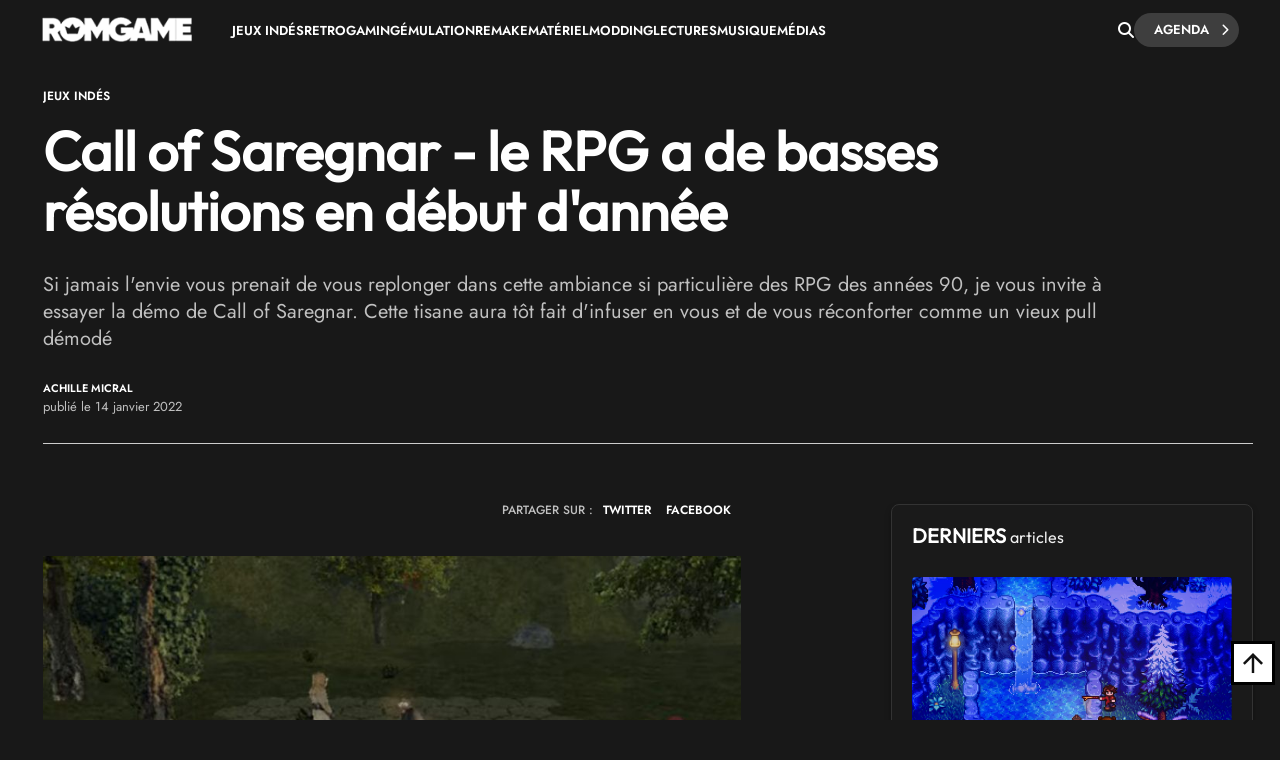

--- FILE ---
content_type: text/html; charset=UTF-8
request_url: https://www.rom-game.fr/news/4758-Call+of+Saregnar.html
body_size: 23176
content:
<!DOCTYPE html>
<html class="no-js"  lang="fr">
<head>
<meta charset="UTF-8">
<meta http-equiv="content-type" content="text/html;charset=UTF-8" />
<meta name="viewport" content="width=device-width, initial-scale=1.0">
<link rel="shortcut icon" href="https://www.rom-game.fr/favicon.ico">
<link rel="stylesheet" href="https://cdnjs.cloudflare.com/ajax/libs/font-awesome/6.5.1/css/all.min.css" integrity="sha512-DTOQO9RWCH3ppGqcWaEA1BIZOC6xxalwEsw9c2QQeAIftl+Vegovlnee1c9QX4TctnWMn13TZye+giMm8e2LwA==" crossorigin="anonymous" referrerpolicy="no-referrer" />
<title>Call of Saregnar - le RPG a de basses résolutions en début d'année</title>
<meta name="description" content="Si jamais l'envie vous prenait de vous replonger dans cette ambiance si particulière des RPG des années 90, je vous invite à essayer la démo de Call of Saregnar. Cette tisane aura tôt fait d'infuser en vous et de vous réconforter comme un vieux pull démodé" />
<meta property="fb:pages" content="326516184116905"/>
<link rel='stylesheet' async href='https://www.rom-game.fr/style/style.pure.news.css' media='all' />
<meta name="robots" content="index, follow">

<link rel="canonical" href="https://www.rom-game.fr/news/4758-Call+of+Saregnar.html" />


<meta property="og:url" content="https://www.rom-game.fr/news/4758-Call+of+Saregnar.html"/>
<meta property="og:type" content="article"/>
<meta property="og:title" content="Call of Saregnar - le RPG a de basses résolutions en début d&#039;année"/>
<meta property="og:description" content="Si jamais l'envie vous prenait de vous replonger dans cette ambiance si particulière des RPG des années 90, je vous invite à essayer la démo de Call of Saregnar. Cette tisane aura tôt fait d'infuser en vous et de vous réconforter comme un vieux pull démodé"/>
<meta property="og:image" content="https://www.rom-game.fr/multimedia/news/220114_CallSaregnar.jpg">
<meta property="og:locale" content="fr_FR" />
<meta property="og:site_name" content="Rom Game" />
<meta name="twitter:card" content="summary_large_image">
<meta name="twitter:site" content="@RomGame1">
<meta name="twitter:title" content="Call of Saregnar - le RPG a de basses résolutions en début d&#039;année">
<meta name="twitter:description" content="Si jamais l'envie vous prenait de vous replonger dans cette ambiance si particulière des RPG des années 90, je vous invite à essayer la démo de Call of Saregnar. Cette tisane aura tôt fait d'infuser en vous et de vous réconforter comme un vieux pull démodé">
<meta name="twitter:creator" content="@RomGame1">
<meta name="twitter:image:src" content="https://www.rom-game.fr/multimedia/news/220114_CallSaregnar.jpg">
 
<script type="application/ld+json">
{"@context":"https://schema.org","@type":"NewsArticle","mainEntityOfPage":{"@type":"WebPage","@id":"https://www.rom-game.fr/news/4758-Call+of+Saregnar.html"},"headline":"Call of Saregnar - le RPG a de basses résolutions en début d'année","dateCreated":"2022-01-14T00:00:00+01:00","datePublished":"2022-01-14T00:00:00+01:00","dateModified":"2022-01-14T23:17:09+01:00","publisher":{"@type":"Organization","name":"Rom Game","logo":{"@type":"ImageObject","url":"https://www.rom-game.fr/img/logo-rom-game-dark.png","width":"234","height":"58"}},"articleSection":["Jeux indés"],"keywords":["Retrogaming", "Homebrew", "Call of Saregnar"],"description":"Si jamais l'envie vous prenait de vous replonger dans cette ambiance si particulière des RPG des années 90, je vous invite à essayer la démo de Call of Saregnar. Cette tisane aura tôt fait d'infuser en vous et de vous réconforter comme un vieux pull démodé","author":[{"@type":"Person","name":"Achille Micral","url":"https://www.rom-game.fr/auteurs/1-Achille+Micral.html"}
]
,"image":{"@type":"ImageObject","url":"https://www.rom-game.fr/multimedia/news/220114_CallSaregnar.jpg","width":"900","height":"465"}
}
</script>
<script type="application/ld+json">
{"@context":"https://schema.org","@type":"BreadcrumbList","itemListElement":[{"@type":"ListItem","position":1,"name":"Jeux Vidéo et Retrogaming","item":{"@id":"https://www.rom-game.fr"}}
,{"@type":"ListItem","position":2,"name":"News","item":{"@id":"https://www.rom-game.fr/news/index.html"}}
,{"@type":"ListItem","position":3,"name":"Jeux indés","item":{"@id":"https://www.rom-game.fr/news-homebrew-fansgames/index.html"}}
]}</script>

<!-- Matomo -->
<script>
  var _paq = window._paq = window._paq || [];
  /* tracker methods like "setCustomDimension" should be called before "trackPageView" */
  _paq.push(['trackPageView']);
  _paq.push(['enableLinkTracking']);
  (function() {
    var u="//www.rom-game.fr/analytics/";
    _paq.push(['setTrackerUrl', u+'matomo.php']);
    _paq.push(['setSiteId', '1']);
    var d=document, g=d.createElement('script'), s=d.getElementsByTagName('script')[0];
    g.async=true; g.src=u+'matomo.js'; s.parentNode.insertBefore(g,s);
  })();
</script>
<!-- End Matomo Code -->
<!-- Matomo Image Tracker-->
<noscript>
<img referrerpolicy="no-referrer-when-downgrade" src="https://www.rom-game.fr/analytics/matomo.php?idsite=1&amp;rec=1" style="border:0" alt="" />
</noscript>
<!-- End Matomo -->
</head>
 

<style>
body {
    padding-top: 30px;
}
.navbar-romgame {
    background: #181818;
    display: flex;
    align-items: center;
    padding: 0 20px;
    height: 60px;
    position: fixed;
    top: 0;
    left: 0;
    right: 0;
    width: 100%;
    z-index: 99999;
    border-bottom: 1px solid transparent;
    box-shadow: 0 2px 5px rgba(0, 0, 0, 0);
    transition: border-color 0.3s ease, box-shadow 0.3s ease;
}
.navbar-romgame.scrolled {
    border-bottom-color: #000000;
    box-shadow: 0 2px 5px rgba(0, 0, 0, 0.3);
}
.navbar-romgame .container-menu {
    display: flex;
    align-items: center;
    width: 100%;
    max-width: 1197px;
    margin: 0 auto;
}
.navbar-romgame .logo-section {  
    margin-right: 0;
    flex-shrink: 0;  
} 
.navbar-romgame .logo-section img { 
    height: 25px;
    width: auto;
    display: block; 
}
.navbar-romgame .menu-section { 
    display: flex; 
    align-items: center;
    flex: 1;
    padding-left: 40px;
    height: 45px;
}
.navbar-romgame .menu-items {  
    display: flex;
    align-items: center; 
    list-style: none;
    margin: 0;
    padding: 0;
    gap: 20px;
    text-transform: uppercase;
}
.navbar-romgame .menu-items li {
    position: relative;
}
.navbar-romgame .menu-items a {
    color: #fff;
    text-decoration: none;
    font-weight: 600;
    font-size: 13px;
    transition: color 0.3s ease;
}
.navbar-romgame .menu-items a:hover {
    color: #c6613f;
}
.navbar-romgame .search-section {
    margin-left: auto;
    padding-left: 20px;
    height: 60px;
    display: flex;
    align-items: center;
    gap: 15px;
}
.navbar-romgame .search-button {
    color: #fff;
    cursor: pointer;
    font-size: 16px;
    padding: 0;
    transition: all 0.3s ease;
    display: flex;
    align-items: center;
    justify-content: center;
}
.navbar-romgame .search-button:hover {
    color: #c6613f;
}
.navbar-romgame .agenda-button {
    position: relative;
    display: inline-flex;
    cursor: pointer;
    padding: 5px 30px 5px 20px;
    text-decoration: none;
    background: #3e3e3e;
    color: #fff;
    border-radius: 23px;
    font-weight: 600;
    font-size: 13px;
    text-transform: uppercase;
    transition: 0.25s;
}
.navbar-romgame .agenda-button .icon-chevron {
    position: absolute;
    right: 10px;
    font-size: 12px;
    transition: 0.25s;
}
.navbar-romgame .agenda-button .icon-chevron::before {
    content: '—';
    position: absolute;
    right: 100%;
    top: 45%;
    transform: translateY(-50%) translateX(5px);
    margin-right: -5px;
    font-size: 11px;
    font-weight: bold;
    line-height: 1;
    opacity: 0;
    transition: 0.25s;
}
.navbar-romgame .agenda-button .icon-arrow {
    display: none;  
}
.navbar-romgame .agenda-button:hover {  
    background: #343434; 
    color: #fff; 
}
.navbar-romgame .agenda-button:hover .icon-chevron::before {
    opacity: 1; 
    transform: translateY(-50%) translateX(0);  
}
.navbar-romgame .hamburger-menu {
    display: none;
    cursor: pointer;
    margin-left: 15px;
    width: 28px;
    height: 12px;
    position: relative;
    flex-direction: column;
    justify-content: space-between;
}
.navbar-romgame .hamburger-menu span {
    display: block;
    height: 2px;
    background-color: #fff;
    transition: all 0.3s ease;
    border-radius: 2px;
}
.navbar-romgame .hamburger-menu span:first-child {
    width: 100%;
}
.navbar-romgame .hamburger-menu span:last-child {
    width: 50%;
}
.navbar-romgame .hamburger-menu:hover span:last-child {
    width: 100%;
}   
.search-overlay { 
    display: none; 
    position: fixed;
    top: 0;   
    left: 0; 
    width: 100%;
    height: 100%; 
    background: rgba(0,0,0,0.95); 
    z-index: 9999;
    justify-content: center;
    align-items: center;
}
.search-overlay.active {
    display: flex;
    z-index: 1000000;
}
.search-overlay-content {
    width: 90%;
    max-width: 600px;
}
.search-overlay input {
    width: 100%;
    padding: 20px;
    font-size: 24px;
    background: #262626;
    border: 2px solid #c6613f;
    color: #fff;
    border-radius: 5px;
}
.search-overlay .close-search {
    position: absolute;
    top: 20px;
    right: 30px;
    color: #fff;
    font-size: 40px;
    cursor: pointer;
}
.autocomplete-wrapper {
    position: relative;
}
.autocomplete-items {
    position: absolute;
    top: 100%;
    left: 0;
    right: 0;
    max-height: 300px;
    overflow-y: auto;
    background: #262626;
    border: 2px solid #c6613f;
    border-top: none;
    border-radius: 0 0 5px 5px;
    z-index: 99;
}
.autocomplete-items div {
    padding: 12px 20px;
    cursor: pointer;
    color: #fff;
    border-bottom: 1px solid #333;
}
.autocomplete-items div:hover {
    background-color: #c6613f;
}
.autocomplete-items div.autocomplete-active {
    background-color: #c6613f;
}
.autocomplete-items div.tag-principal {
    font-weight: bold;
    color: #ffd700;
}
.autocomplete-items div.tag-principal i {
    color: #ffd700;
    font-size: 12px;
    margin-right: 5px;
}
/* Mobile Menu Overlay */
.mobile-menu-overlay {
    display: none;
    position: fixed;
    top: 60px;
    left: 0;
    width: 100%;
    height: calc(100% - 60px);
    background: #181818;
    z-index: 99998;
    overflow-y: auto;
}
.mobile-menu-overlay.active {
    display: block;
}
.mobile-menu-overlay ul {
    list-style: none;
    padding: 20px;
    margin: 0;
}
.mobile-menu-overlay ul li {
    border-bottom: 1px solid #333;
}
.mobile-menu-overlay ul li a {
    display: block;
    padding: 15px 0;
    color: #fff;
    text-decoration: none;
    font-weight: 600;
    font-size: 16px;
    transition: color 0.3s ease;
}
.mobile-menu-overlay ul li a:hover {
    color: #c6613f;
}

@media (max-width: 1200px) {
    .navbar-romgame .container-menu {
        justify-content: space-between;
    }
    .navbar-romgame .hamburger-menu {
        display: flex;
        order: 1;
        margin-left: 0;
    }
    .navbar-romgame .logo-section {
        order: 2;
        position: absolute;
        left: 50%;
        transform: translateX(-50%);
    }
    .navbar-romgame .menu-section {
        display: none;
    }
    .navbar-romgame .search-section {
        order: 3;
        margin-left: auto;
        padding-left: 10px;
    }
}

/* Masquer la loupe mobile sur desktop */
.navbar-romgame .search-button-mobile {
    display: none;
}

@media (max-width: 768px) {
    .navbar-romgame .agenda-button {
        padding: 5px 15px;
        font-size: 11px;
    }
    .navbar-romgame .agenda-button .icon-chevron {
        display: none;
    }
    /* Masquer la loupe desktop sur mobile */
    .navbar-romgame .search-button {
        display: none !important;
    }
    /* Loupe recherche articles mobile (à droite du hamburger) */
    .navbar-romgame .search-button-mobile {
        display: flex !important;
        align-items: center;
        justify-content: center;
        cursor: pointer;
        color: #fff;
        font-size: 18px;
        padding: 8px;
        margin-left: 10px;
        order: 2;
    }
    .navbar-romgame .search-button-mobile:hover {
        color: #c6613f;
    }
}
</style>

<nav class="navbar-romgame">
    <div class="container-menu">
        <!-- Logo -->
        <div class="logo-section">
            <a href="https://www.rom-game.fr" title="Rom Game Home">
                <img alt="Logo Rom Game" src="https://www.rom-game.fr/img/logo-rom-game-light-nav.png">
            </a>
        </div>

        <!-- Hamburger Menu (Mobile) -->
        <div class="hamburger-menu" onclick="toggleMobileMenu()">
            <span></span>
            <span></span>
        </div>

        <!-- Loupe recherche articles (à côté du hamburger sur mobile) -->
        <div class="search-button-mobile" onclick="toggleSearch()" title="Rechercher">
            <i class="fa-solid fa-magnifying-glass"></i>
        </div>

        <!-- Menu Navigation -->
        <div class="menu-section">
            <ul class="menu-items">
                <li><a href="https://www.rom-game.fr/tags/jeux+indes.html">Jeux Indés</a></li>
                <li><a href="https://www.rom-game.fr/tags/retrogaming.html">Retrogaming</a></li>
                <li><a href="https://www.rom-game.fr/tags/emulation.html">Émulation</a></li>
                <li><a href="https://www.rom-game.fr/tags/remake.html">Remake</a></li>
                <li><a href="https://www.rom-game.fr/tags/matériel.html">Matériel</a></li>
                <li><a href="https://www.rom-game.fr/tags/modding.html">Modding</a></li>
                <li><a href="https://www.rom-game.fr/tags/lectures.html">Lectures</a></li>
                <li><a href="https://www.rom-game.fr/tags/musique.html">Musique</a></li> 
                <li><a href="https://www.rom-game.fr/tags/médias.html">Médias</a></li>
            </ul>
        </div>

        <!-- Search and Agenda Section -->
        <div class="search-section">
            <div class="search-button" onclick="toggleSearch()" title="Rechercher">
                <i class="fa-solid fa-magnifying-glass"></i>
            </div>
            <a href="https://www.rom-game.fr/agenda/" class="agenda-button">
                Agenda
                <span class="icon-chevron"><i class="fa fa-chevron-right"></i></span>
            </a>
        </div>
    </div>
</nav>

<!-- Mobile Menu Overlay -->
<div class="mobile-menu-overlay" id="mobileMenu">
    <ul>
        <li><a href="https://www.rom-game.fr/tags/jeux+indes.html">Jeux Indés</a></li>
        <li><a href="https://www.rom-game.fr/tags/emulation.html">Émulation</a></li>
        <li><a href="https://www.rom-game.fr/tags/remake.html">Remake</a></li>
        <li><a href="https://www.rom-game.fr/tags/materiel.html">Matériel</a></li>
        <li><a href="https://www.rom-game.fr/tags/modding.html">Modding</a></li>
        <li><a href="https://www.rom-game.fr/tags/lectures.html">Lectures</a></li>
        <li><a href="https://www.rom-game.fr/tags/musique.html">Musique</a></li>
        <li><a href="https://www.rom-game.fr/tags/medias.html">Médias</a></li>
    </ul>
</div>

<!-- Search Overlay -->
<div class="search-overlay" id="searchOverlay">
    <span class="close-search" onclick="toggleSearch()">&times;</span>
    <div class="search-overlay-content">
        <form method="get" action="https://www.rom-game.fr/tags/" onsubmit="return redirectToTags()">
            <div class="autocomplete-wrapper">
                <input type="text" name="recherche" id="mot" placeholder="Rechercher dans les tags..." autofocus autocomplete="off" />
                <div id="autocomplete-list" class="autocomplete-items"></div>
            </div>
        </form>
    </div>
</div>

<script>
var tagsData = [];

// Charger les tags depuis le JSON
fetch('https://www.rom-game.fr/tags-autocomplete.json')
    .then(response => response.json())
    .then(data => {
        tagsData = data;
    })
    .catch(error => console.error('Erreur chargement tags:', error));

function toggleSearch() {
    var overlay = document.getElementById('searchOverlay');
    overlay.classList.toggle('active');
    if (overlay.classList.contains('active')) {
        document.getElementById('mot').focus();
    }
}

function toggleMobileMenu() {
    var mobileMenu = document.getElementById('mobileMenu');
    mobileMenu.classList.toggle('active');
}

function redirectToTags() {
    var searchValue = document.getElementById('mot').value.trim();
    if (searchValue) {
        // Remplacer les espaces par des + et encoder les caractères spéciaux
        var formattedValue = searchValue.replace(/ /g, '+');
        // Encoder les autres caractères spéciaux mais garder les +
        formattedValue = encodeURIComponent(formattedValue).replace(/%2B/g, '+');
        window.location.href = 'https://www.rom-game.fr/tags/' + formattedValue + '.html';
    }
    return false; // Empêche la soumission normale du formulaire
}

// Autocomplete
var currentFocus = -1;

document.getElementById('mot').addEventListener('input', function() {
    var val = this.value;
    closeAllLists();
    if (!val) return false;

    currentFocus = -1;
    var autocompleteList = document.getElementById('autocomplete-list');

    // Filtrer les tags qui correspondent
    var matches = tagsData.filter(function(tag) {
        return tag.name.toLowerCase().indexOf(val.toLowerCase()) > -1;
    });

    // Trier pour mettre les tags principaux en premier
    matches.sort(function(a, b) {
        if (a.type === 'principal' && b.type !== 'principal') return -1;
        if (a.type !== 'principal' && b.type === 'principal') return 1;
        if (a.type === 'secondaire' && b.type === 'autre') return -1;
        if (a.type === 'autre' && b.type === 'secondaire') return 1;
        return 0;
    });

    // Limiter à 10 résultats
    matches = matches.slice(0, 10);

    // Créer les éléments de suggestion
    matches.forEach(function(tag) {
        var div = document.createElement('div');
        if (tag.type === 'principal') {
            div.innerHTML = '<i class="fa-solid fa-star"></i> ' + tag.name;
            div.classList.add('tag-principal');
        } else {
            div.innerHTML = tag.name;
        }
        div.addEventListener('click', function() {
            document.getElementById('mot').value = tag.name;
            closeAllLists();
            redirectToTags();
        });
        autocompleteList.appendChild(div);
    });
});

// Navigation au clavier
document.getElementById('mot').addEventListener('keydown', function(e) {
    var items = document.getElementById('autocomplete-list').getElementsByTagName('div');
    if (e.keyCode == 40) { // Flèche bas
        currentFocus++;
        addActive(items);
    } else if (e.keyCode == 38) { // Flèche haut
        currentFocus--;
        addActive(items);
    } else if (e.keyCode == 13) { // Entrée
        e.preventDefault();
        if (currentFocus > -1 && items[currentFocus]) {
            items[currentFocus].click();
        }
    }
});

function addActive(items) {
    if (!items) return false;
    removeActive(items);
    if (currentFocus >= items.length) currentFocus = 0;
    if (currentFocus < 0) currentFocus = (items.length - 1);
    items[currentFocus].classList.add('autocomplete-active');
}

function removeActive(items) {
    for (var i = 0; i < items.length; i++) {
        items[i].classList.remove('autocomplete-active');
    }
}

function closeAllLists() {
    document.getElementById('autocomplete-list').innerHTML = '';
    currentFocus = -1;
}

// Toggle menu mobile
function toggleMobileMenu() {
    var mobileMenu = document.getElementById('mobileMenu');
    mobileMenu.classList.toggle('active');
}

// Effet de scroll sur la navbar
window.addEventListener('scroll', function() {
    var navbar = document.querySelector('.navbar-romgame');
    if (window.scrollY > 50) {
        navbar.classList.add('scrolled');
    } else {
        navbar.classList.remove('scrolled');
    }
});

// Fermer l'autocomplete si on clique ailleurs
document.addEventListener('click', function(e) {
    if (e.target.id !== 'mot') {
        closeAllLists();
    }
});
</script>

<div class="top"></div>


<div class="wrapper-body">     
<body class="dark">     <style>
.entry-content ul { 
    list-style: disc;
}
.entry-content ul {
    margin: 0 0 30px;
    line-height: 1.7; 
    padding-left: 46px;
}
/* Chapeau plus petit en mobile */
@media (max-width: 768px) {
    .single2-intro {
        font-size: 16px !important;
        line-height: 22px !important;
        margin-bottom: 25px !important;
    }
    .entry-content h2 {
        font-size: 20px !important;
        line-height: 1.3 !important;
    }
}   
    table { 
  width: 100%;
  border-collapse: collapse;
  font-family: Arial, sans-serif;
  font-size: 14px;
  margin: 20px 0;
 
  box-shadow: 0 2px 8px rgba(0, 0, 0, 0.1);      
}

th, td { 
  padding: 12px 15px; 
  border: 1px solid #ddd; 
  text-align: left;
} 

th { 

  font-weight: bold;
}

/* Style pour les iframes vidéo dans les articles */
.entry-content iframe[src*="youtube.com"],
.entry-content iframe[src*="youtu.be"],
.entry-content iframe[src*="vimeo.com"],
.entry-content iframe[src*="dailymotion.com"],
.entry-content iframe[src*="player.twitch.tv"] { 
  width: 100% !important;
  aspect-ratio: 16 / 9;
  height: auto !important;
  max-width: 100%;
  border-radius: 4px;
}

/* Alternative pour les navigateurs ne supportant pas aspect-ratio */
@supports not (aspect-ratio: 16 / 9) {
  .entry-content iframe[src*="youtube.com"],
  .entry-content iframe[src*="youtu.be"],
  .entry-content iframe[src*="vimeo.com"],
  .entry-content iframe[src*="dailymotion.com"],
  .entry-content iframe[src*="player.twitch.tv"] {
    width: 100% !important;
    height: 0 !important;
    padding-bottom: 56.25%; /* Ratio 16:9 (9/16 = 0.5625) */
    position: relative;
  }
}

/* Style pour les iframes Bandcamp */
.entry-content iframe[src*="bandcamp.com"] {
  width: 100% !important;
  max-width: 100%;
  border: 2px solid #333;
  border-radius: 4px;
  margin: 20px 0;
}

/* Style de la table des matières */
.mce-toc {
    background: linear-gradient(135deg, #1a1a1a 0%, #252525 100%);
    border: 2px solid #c6613f;
    border-radius: 8px;
    padding: 25px;
    margin: 30px 0;
    box-shadow: 0 4px 15px rgba(198, 97, 63, 0.2);
    transition: all 0.3s ease;
}

.mce-toc h2 {
    color: #c6613f !important;
    font-size: 22px !important;
    font-weight: 600 !important;
    margin: 0 0 20px 0 !important; 
    padding-bottom: 15px;
    border-bottom: 2px solid #333;
    text-transform: uppercase;
    letter-spacing: 0.5px;
}

.mce-toc ul {
    list-style: none !important;
    padding-left: 0 !important;
    margin: 0 !important;
}

.mce-toc > ul > li {
    margin-bottom: 4px;
}

.mce-toc ul ul {
    padding-left: 20px !important;
    margin-top: 4px !important;
}

.mce-toc li {
    line-height: 1.4;
}

.mce-toc a {
    color: #fff !important;
    text-decoration: none !important;
    font-size: 18px;
    line-height: 1.4;
    display: inline-block;
    padding: 6px 12px;
    border-radius: 4px;
    transition: all 0.3s ease;
    border-left: 3px solid transparent;  
}

.mce-toc a:hover {
    color: #c6613f !important;  
}

.mce-toc ul ul a {
    font-size: 17px;
    color: #ccc !important;
}

.mce-toc ul ul a:hover {
    color: #c6613f !important;     
}

/* Menu select sticky */ 
#toc-sticky-select {
    display: none;
    position: fixed;
    top: 60px;
    left: 0;
    right: 0;
    background: linear-gradient(135deg, #1a1a1a 0%, #252525 100%);
    border-bottom: 2px solid #c6613f;
    padding: 10px 20px;
    z-index: 999;
    box-shadow: 0 4px 10px rgba(0, 0, 0, 0.5);
    animation: slideDown 0.3s ease;
    text-align: center;
}

#toc-sticky-select .toc-label {
    color: #c6613f;
    font-size: 14px;
    font-weight: 600;
    margin-right: 15px;
    display: inline-block;
    vertical-align: middle;
    white-space: nowrap;
}

@keyframes slideDown {
    from {
        transform: translateY(-100%);
        opacity: 0;
    }
    to {
        transform: translateY(0);
        opacity: 1;
    }
}

.custom-select {
    position: relative;
    display: inline-block;
    vertical-align: middle;
    width: 500px;
    max-width: calc(100% - 180px);
    cursor: pointer;
}

.custom-select-trigger {
    padding: 10px 40px 10px 15px;
    font-size: 14px;
    color: #fff;
    background-color: #2a2a2a;
    border: 2px solid #c6613f;
    border-radius: 6px;
    transition: all 0.3s ease;
    position: relative;
    box-shadow: 0 2px 8px rgba(0, 0, 0, 0.3);
    text-align: left;
}

.custom-select-trigger:after {
    content: '';
    position: absolute;
    right: 15px;
    top: 50%;
    transform: translateY(-50%);
    width: 0;
    height: 0;
    border-left: 6px solid transparent;
    border-right: 6px solid transparent;
    border-top: 6px solid #c6613f;
    transition: transform 0.3s ease;
}

.custom-select.open .custom-select-trigger:after {
    transform: translateY(-50%) rotate(180deg);
}

.custom-select-trigger:hover {
    background-color: #333;
    border-color: #d4704d;
}

.custom-select-options {
    position: absolute;
    top: 100%;
    left: 0;
    right: 0;
    background-color: #2a2a2a;
    border: 2px solid #c6613f;
    border-top: none;
    border-radius: 0 0 6px 6px;
    max-height: 300px;
    overflow-y: auto;
    display: none;
    z-index: 1000;
    box-shadow: 0 4px 12px rgba(0, 0, 0, 0.5);
}

.custom-select.open .custom-select-options {
    display: block;
}

.custom-option {
    padding: 10px 15px;
    font-size: 14px;
    color: #fff;
    cursor: pointer;
    transition: all 0.2s ease;
    border-bottom: 1px solid #333;
    text-align: left;
}

.custom-option:last-child {
    border-bottom: none;
}

.custom-option:hover {
    background-color: #c6613f;
    color: #fff;
}

.custom-select-options::-webkit-scrollbar {
    width: 8px;
}

.custom-select-options::-webkit-scrollbar-track { 
    background: #1a1a1a; 
}

.custom-select-options::-webkit-scrollbar-thumb {
    background: #c6613f;
    border-radius: 4px; 
}

.custom-select-options::-webkit-scrollbar-thumb:hover {
    background: #d4704d;
}
</style>   
<header style="margin-top:30px;" class="entry-header">
<div class="coauthor-wrapper">
<div class="submeta-singlepost">  
<div class="crumbs">
<a style="display:none;" itemprop='url' href="https://www.rom-game.fr">Home</a>
<a style="display:none;" itemprop='url' href="https://www.rom-game.fr/news/index.html">News</a>
<a itemprop='url' href='https://www.rom-game.fr/tags/jeux+indes.html'>Jeux Indés</a>  
        </div>
            
    </div> 
</div>  
<h1 class="entry-title" itemprop="headline">
Call of Saregnar - le RPG a de basses résolutions en début d'année</h1>
<div itemprop='description' class="single2-intro">Si jamais l'envie vous prenait de vous replonger dans cette ambiance si particulière des RPG des années 90, je vous invite à essayer la démo de Call of Saregnar. Cette tisane aura tôt fait d'infuser en vous et de vous réconforter comme un vieux pull démodé</div>
<div class="coauthor-wrapper">
<div class="coauthor-wrapperinside"> 
<div class="coauthor-desc">
<a href="https://www.rom-game.fr/auteurs/1-Achille+Micral.html" rel="author"> Achille Micral</a> publié le  14  janvier 2022 </div>
</div>        
</div>
</header>


<meta itemprop="url" content="https://www.rom-game.fr/multimedia/news/220114_CallSaregnar.jpg ">
<div class="single2-wrapper default right">
<meta itemscope itemprop="mainEntityOfPage"  itemType="https://schema.org/WebPage" itemid="https://www.rom-game.fr/news/4758-Call+of+Saregnar.html"/>
<div id="primary" class="post-template-default single single-post postid-59061 single-format-standard site-content">
<div id="content" role="main">
<article>
<div class="entry-content contentinwrapper">
<div class="entry-content singledefault" style="transform: none;">
<div class="entry-contentinside">
<div class="postcolumns none">
<div style="margin-bottom: 25px;gap: 3px 0px;" class="coauthor-wrapper">
<div class="submeta-singlepost">

<div class="head-date"> partager sur : </div>
</div>
<div class="features-onsinglepost"> 
<a id="tweet-quote" href="#">TWITTER</a> 
<a id="facebook-share" href="#" style="">FACEBOOK</a>
</div>
</div>
<div class="postcontent"> 
<p><div itemprop='image' itemscope itemtype='https://schema.org/ImageObject'> <img width='1111' height='640' src='https://www.rom-game.fr/multimedia/news/220114_CallSaregnar.jpg' class='attachment-full size-full wp-post-image' alt='' decoding='async' fetchpriority='high' srcset='https://www.rom-game.fr/multimedia/news/220114_CallSaregnar.jpg' sizes='(max-width: 1111px) 100vw, 1111px' /></div></p><p>Si les ann&eacute;es 1990 couvrent la p&eacute;riode du 1er janvier 1990 au 31 d&eacute;cembre 1999, il semblerait qu'elles empi&egrave;tent de plus en plus dans les ann&eacute;es 2020. Aujourd'hui, on se croirait m&ecirc;me revenu au temps ou <a target="_blank" alt="Sierra" title="Sierra" href="/tags/Sierra.html">Sierra</a> nous offrait ses bijoux comme <a target="_blank" alt="Gabriel+Knight+2" title="Gabriel+Knight+2" href="/tags/Gabriel+Knight+2.html">Gabriel Knight 2</a>, une &eacute;poque aussi o&ugrave; <strong>Philippe Risoli, Patrick Roy et Christian Morin</strong> r&egrave;gnaient en ma&icirc;tre sur notre temps de cerveau disponible...&nbsp;</p>
<p>Pour coller parfaitement &agrave; ce mois de janvier maussade, je vous invite &agrave; d&eacute;couvrir <a href="https://store.steampowered.com/app/1174510/Call_of_Saregnar/" target="_blank" rel="noopener">la d&eacute;mo</a> de <strong>Call of Saregnar</strong>, un RPG qui fait un insistant appel du pied aux RPG des ann&eacute;es 90 en m&eacute;langeant des visuels basse r&eacute;solution avec des plans d'acteurs r&eacute;els pour les dialogues.</p>
<p>Ici, <strong>Call of Saregnar</strong> vous plongera dans un cadre m&eacute;di&eacute;val aux graphismes brass&eacute;s &agrave; l'ancienne et au monde 3D tout en low-poly. Tous les personnages sont des captures de vrais acteurs, avec lesquels vous pouvez interagir et occasionnellement vous battre dans un syst&egrave;me au tour par tour.</p>
<p>M&ecirc;me si &agrave; ce stade il peut &ecirc;tre rude pour le commun des mortels de se balader dans cette d&eacute;mo, ceux qui connurent <strong>Betrayal at Krondor</strong> verront peut-&ecirc;tre en <strong>Call of Saregnar</strong> le successeur que l'on attend depuis 1993.</p>
   <style>
       .video-play-btn {
           position: absolute;
           top: 50%;
           left: 50%;
           transform: translate(-50%, -50%);
           width: 80px;
           height: 80px;
           background-color: rgba(198, 97, 63, 0.9);
           border-radius: 50%;
           display: flex;
           align-items: center;
           justify-content: center;
           cursor: pointer;
           transition: all 0.3s ease;
           box-shadow: 0 4px 15px rgba(0, 0, 0, 0.4);
           z-index: 3;
       }
       .video-play-btn:hover {
           background-color: rgba(212, 112, 77, 1);
           transform: translate(-50%, -50%) scale(1.1);
           box-shadow: 0 6px 20px rgba(198, 97, 63, 0.6);
       }
       .video-play-btn::before {
           content: "";
           position: absolute;
           width: 0;
           height: 0;
           border-left: 20px solid white;
           border-top: 12px solid transparent;
           border-bottom: 12px solid transparent;
           margin-left: 4px;
       }
       .video-thumbnail-wrapper {
           position: relative;
           display: inline-block;
           width: 100%;
           margin-bottom: 10px;
           overflow: hidden;
           border-radius: 8px;
           background: #000;
       }
       .video-thumbnail-wrapper img {
           margin-bottom: 0px;
           width: 100%;
           height: auto;
           display: block;
           transition: transform 0.3s ease;
           position: relative;
           z-index: 1;
       }
       .video-thumbnail-wrapper:hover img {
           transform: scale(1.02);
       }

       /* Effet TV vintage - Lignes de balayage */
       .video-thumbnail-wrapper::before {
           content: "";
           position: absolute;
           top: 0;
           left: 0;
           width: 100%;
           height: 100%;
           background: repeating-linear-gradient(
               0deg,
               rgba(0, 0, 0, 0.15),
               rgba(0, 0, 0, 0.15) 1px,
               transparent 1px,
               transparent 2px
           );
           z-index: 2;
           pointer-events: none;
       }

       /* Effet TV vintage - Vignette radiale + Neige CSS */
       .video-thumbnail-wrapper::after {
           content: "";
           position: absolute;
           top: 0;
           left: 0;
           width: 100%;
           height: 100%;
           background:
               radial-gradient(ellipse at center, rgba(0,0,0,0) 0%, rgba(0,0,0,0.3) 100%),
               repeating-linear-gradient(
                   90deg,
                   transparent,
                   transparent 2px,
                   rgba(255, 255, 255, 0.03) 2px,
                   rgba(255, 255, 255, 0.03) 4px
               );
           z-index: 2;
           pointer-events: none;
           animation: tv-noise 0.2s infinite;
       }
       @keyframes tv-noise {
           0% { opacity: 0.1; }
           50% { opacity: 0.15; }
           100% { opacity: 0.1; }
       }
   </style>
   <a href="javascript:void(0);" onclick="openPopup('igjNzMW9_qU')" class="video-thumbnail-wrapper">
       <img id="yt-thumb-bottom-igjNzMW9_qU" src="https://img.youtube.com/vi/igjNzMW9_qU/maxresdefault.jpg" alt="YouTube Thumbnail">
       <div class="video-play-btn"></div>
   </a>
   <script>
   // Détection du placeholder gris YouTube
   (function() {
       var img = document.getElementById("yt-thumb-bottom-igjNzMW9_qU");
       var testImg = new Image();
       testImg.onload = function() {
           if (testImg.naturalWidth === 120 && testImg.naturalHeight === 90) {
               img.src = "https://img.youtube.com/vi/igjNzMW9_qU/hqdefault.jpg";
           }
       };
       testImg.src = "https://img.youtube.com/vi/igjNzMW9_qU/maxresdefault.jpg";
   })();
   </script>
        <style>
    .article-tags {
        display: flex;
        flex-wrap: wrap;
        gap: 8px;
        margin: 20px 0;
    }
    .article-tags a {
        display: inline-block;
        background: #181818;
        color: #ccc !important;
        padding: 6px 12px;
        border: 1px dashed #666;
        border-radius: 4px;
        font-size: 13px;
        text-decoration: none;
        transition: all 0.3s ease;
    }
    .article-tags a:hover {
        background: #c6613f !important;
        border-color: #c6613f !important;
        color: #fff !important;
        text-decoration: none !important;
    }
    @media (max-width: 768px) {
        .article-tags a {
            font-size: 12px;
            padding: 5px 10px;
        }
    }
    </style><div class="article-tags"><a rel='tag' href='https://www.rom-game.fr/tags/Call+of+Saregnar.html'>Call of Saregnar</a></div><style>
    .article-sources {
        margin: 15px 0;
        font-size: 13px; 
        color: #888;
    }
    .article-sources a {  
        color: #ccc;
        text-decoration: none;
        transition: color 0.2s ease;
    }
    .article-sources a:hover {
        color: #c6613f;
    }
    .article-sources a::after {
        display: none !important;
        content: none !important;
    }
    </style><div class="article-sources"><p>suivez le d&eacute;veloppement <a href="https://twitter.com/callofsaregnar">sur Twitter</a>, <a href="https://www.facebook.com/CallOfSaregnar/">Facebook </a>et sur le <a href="https://www.callofsaregnar.com">site officiel</a></p></div>




                     </div>

</div>
<!-- .entry-content -->

<script>
// Transformer les iframes YouTube dans l'article avec effet TV vintage
(function() {
    const iframes = document.querySelectorAll('.entry-content iframe[src*="youtube.com"], .entry-content iframe[src*="youtu.be"]');

    iframes.forEach(function(iframe) {
        // Extraire l'ID de la vidéo YouTube
        let videoId = null;
        const src = iframe.src;

        if (src.includes('youtube.com/embed/')) {
            videoId = src.split('youtube.com/embed/')[1].split('?')[0];
        } else if (src.includes('youtu.be/')) {
            videoId = src.split('youtu.be/')[1].split('?')[0];
        }

        if (!videoId) return;

        // Créer le wrapper avec effet TV
        const wrapper = document.createElement('div');
        wrapper.className = 'video-thumbnail-wrapper';
        wrapper.style.cssText = 'position: relative; width: 100%; aspect-ratio: 16/9; cursor: pointer; overflow: hidden; border-radius: 4px; margin: 20px 0;';

        // Créer l'image de prévisualisation avec détection du placeholder YouTube
        const img = document.createElement('img');
        img.style.cssText = 'width: 100%; height: 100%; object-fit: cover; display: block; position: absolute; top: 0; left: 0; z-index: 1;';

        // Tenter maxresdefault.jpg d'abord, puis fallback si c'est le placeholder gris
        const maxresUrl = 'https://img.youtube.com/vi/' + videoId + '/maxresdefault.jpg';
        const fallbackUrl = 'https://img.youtube.com/vi/' + videoId + '/hqdefault.jpg';

        // Créer une image temporaire pour tester les dimensions
        const testImg = new Image();
        testImg.onload = function() {
            // Si l'image fait 120x90, c'est le placeholder gris de YouTube
            if (testImg.naturalWidth === 120 && testImg.naturalHeight === 90) {
                img.src = fallbackUrl;
            } else {
                img.src = maxresUrl;
            }
        };
        testImg.onerror = function() {
            // En cas d'erreur, utiliser le fallback
            img.src = fallbackUrl;
        };
        testImg.src = maxresUrl;

        // Créer le bouton play
        const playBtn = document.createElement('div');
        playBtn.className = 'video-play-btn';
        playBtn.style.cssText = 'position: absolute; top: 50%; left: 50%; transform: translate(-50%, -50%); width: 80px; height: 80px; background-color: rgba(198, 97, 63, 0.9); border-radius: 50%; display: flex; align-items: center; justify-content: center; cursor: pointer; transition: all 0.3s ease; box-shadow: 0 4px 15px rgba(0, 0, 0, 0.4); z-index: 3;';
        playBtn.innerHTML = '<div style="width: 0; height: 0; border-left: 20px solid white; border-top: 12px solid transparent; border-bottom: 12px solid transparent; margin-left: 4px;"></div>';

        // Ajouter le hover au bouton
        playBtn.addEventListener('mouseenter', function() {
            this.style.backgroundColor = 'rgba(212, 112, 77, 1)';
            this.style.transform = 'translate(-50%, -50%) scale(1.1)';
            this.style.boxShadow = '0 6px 20px rgba(198, 97, 63, 0.6)';
        });
        playBtn.addEventListener('mouseleave', function() {
            this.style.backgroundColor = 'rgba(198, 97, 63, 0.9)';
            this.style.transform = 'translate(-50%, -50%)';
            this.style.boxShadow = '0 4px 15px rgba(0, 0, 0, 0.4)';
        });

        // Ajouter les styles CSS pour les effets TV
        const style = document.createElement('style');
        style.textContent = `
            .video-thumbnail-wrapper::before {
                content: "";
                position: absolute;
                top: 0;
                left: 0;
                width: 100%;
                height: 100%;
                background: repeating-linear-gradient(
                    0deg,
                    rgba(0, 0, 0, 0.15),
                    rgba(0, 0, 0, 0.15) 1px,
                    transparent 1px,
                    transparent 2px
                );
                z-index: 2;
                pointer-events: none;
            }
            .video-thumbnail-wrapper::after {
                content: "";
                position: absolute;
                top: 0;
                left: 0;
                width: 100%;
                height: 100%;
                background:
                    radial-gradient(ellipse at center, rgba(0,0,0,0) 0%, rgba(0,0,0,0.3) 100%),
                    repeating-linear-gradient(
                        90deg,
                        transparent,
                        transparent 2px,
                        rgba(255, 255, 255, 0.03) 2px,
                        rgba(255, 255, 255, 0.03) 4px
                    );
                z-index: 2;
                pointer-events: none;
                animation: tv-noise 0.2s infinite;
            }
            @keyframes tv-noise {
                0% { opacity: 0.1; }
                50% { opacity: 0.15; }
                100% { opacity: 0.1; }
            }
        `;

        // Ajouter le style une seule fois
        if (!document.querySelector('#video-tv-effect-style')) {
            style.id = 'video-tv-effect-style';
            document.head.appendChild(style);
        }

        // Assembler les éléments
        wrapper.appendChild(img);
        wrapper.appendChild(playBtn);

        // Remplacer l'iframe par le wrapper
        iframe.parentNode.insertBefore(wrapper, iframe);
        iframe.style.display = 'none';

        // Ouvrir la popup au clic
        wrapper.addEventListener('click', function() {
            if (typeof openPopup === 'function') {
                openPopup(videoId);
            }
        });
    });
})();
</script> 

<!-- Bloc suivez-nous -->
<style>
.follow-us-buttons a {
    background-image: none !important;
}
@media (max-width: 768px) {
    .follow-us-buttons {
        flex-wrap: nowrap !important;
    }
    .follow-us-buttons a {
        flex: 1 1 0 !important;
        min-width: 0 !important;
        padding: 8px 10px !important;
        font-size: 12px !important;
    }
    .follow-us-buttons svg {
        width: 25px !important;
        height: 25px !important;
    }
}
</style>
<div class="follow-us-block" style="
    background: linear-gradient(135deg, #1a1a1a 0%, #252525 100%);
    border: 1px solid #333;
    border-radius: 8px;
    padding: 20px;
    margin: 30px 0;
    text-align: center;
">
    <h3 style="
        color: #fff;
        font-size: 18px;
        font-weight: 600;
        margin: 0 0 8px 0;
        font-family: 'Outfit', sans-serif;
    ">Vous aimez notre contenu ?</h3>

    <p style="
        color: #ccc;
        font-size: 15px;
        line-height: 1.5;
        margin: 0 0 15px 0;
    ">Suivez-nous pour ne rien manquer !</p>

    <div class="follow-us-buttons" style="
        display: flex;
        gap: 10px;
        justify-content: center;
        flex-wrap: nowrap;
    ">
        <a href="https://www.rom-game.fr/newsletter.html" style="
            position: relative;
            display: flex;
            flex: 1 1 0;
            min-width: 0;
            align-items: center;
            justify-content: center;
            background-color: #c6613f;
            color: #fff;
            padding: 10px 15px;
            border-radius: 4px;
            font-size: 14px;
            font-weight: 600;
            text-decoration: none;
            transition: background-color 0.3s ease;
            background-image: none;
            overflow: hidden;
        " onmouseover="this.style.backgroundColor='#d4704d'" onmouseout="this.style.backgroundColor='#c6613f'"><svg style="position: absolute; opacity: 0.2; width: 35px; height: 35px;" viewBox="0 0 24 24" fill="currentColor"><path d="M20 4H4c-1.1 0-2 .9-2 2v12c0 1.1.9 2 2 2h16c1.1 0 2-.9 2-2V6c0-1.1-.9-2-2-2zm0 4l-8 5-8-5V6l8 5 8-5v2z"/></svg><span style="position: relative; z-index: 1;">Newsletter</span></a>
        <a href="https://www.facebook.com/romgame.retrogaming" target="_blank" rel="nofollow" style="
            position: relative;
            display: flex;
            flex: 1 1 0;
            min-width: 0;
            align-items: center;
            justify-content: center;
            background-color: #1877f2;
            color: #fff;
            padding: 10px 15px;
            border-radius: 4px;
            font-size: 14px;
            font-weight: 600;
            text-decoration: none;
            transition: background-color 0.3s ease;
            background-image: none;
            overflow: hidden;
        " onmouseover="this.style.backgroundColor='#166fe5'" onmouseout="this.style.backgroundColor='#1877f2'"><svg style="position: absolute; opacity: 0.2; width: 35px; height: 35px;" viewBox="0 0 24 24" fill="currentColor"><path d="M24 12.073c0-6.627-5.373-12-12-12s-12 5.373-12 12c0 5.99 4.388 10.954 10.125 11.854v-8.385H7.078v-3.47h3.047V9.43c0-3.007 1.792-4.669 4.533-4.669 1.312 0 2.686.235 2.686.235v2.953H15.83c-1.491 0-1.956.925-1.956 1.874v2.25h3.328l-.532 3.47h-2.796v8.385C19.612 23.027 24 18.062 24 12.073z"/></svg><span style="position: relative; z-index: 1;">Facebook</span></a>
        <a href="https://bsky.app/profile/rom-game.bsky.social" target="_blank" rel="nofollow" style="
            position: relative;
            display: flex;
            flex: 1 1 0;
            min-width: 0;
            align-items: center;
            justify-content: center;
            background-color: #0085ff;
            color: #fff;
            padding: 10px 15px;
            border-radius: 4px;
            font-size: 14px;
            font-weight: 600;
            text-decoration: none;
            transition: background-color 0.3s ease;
            background-image: none;
            overflow: hidden;
        " onmouseover="this.style.backgroundColor='#0077e6'" onmouseout="this.style.backgroundColor='#0085ff'"><svg style="position: absolute; opacity: 0.2; width: 35px; height: 35px;" viewBox="0 0 600 530" fill="currentColor"><path d="m135.72 44.03c66.496 49.921 138.02 151.14 164.28 205.46 26.262-54.316 97.782-155.54 164.28-205.46 47.98-36.021 125.72-63.892 125.72 24.795 0 17.712-10.155 148.79-16.111 170.07-20.703 73.984-96.144 92.854-163.25 81.433 117.3 19.964 147.14 86.092 82.697 152.22-122.39 125.59-175.91-31.511-189.63-71.766-2.514-7.3797-3.6904-10.832-3.7077-7.8964-0.0174-2.9357-1.1937 0.51669-3.7077 7.8964-13.714 40.255-67.233 197.36-189.63 71.766-64.444-66.128-34.605-132.26 82.697-152.22-67.108 11.421-142.55-7.4491-163.25-81.433-5.9562-21.282-16.111-152.36-16.111-170.07 0-88.687 77.742-60.816 125.72-24.795z"/></svg><span style="position: relative; z-index: 1;">Bluesky</span></a>
    </div>
</div>

<!-- Navigation article précédent/suivant -->
<style>
.article-navigation {
    display: flex;
    gap: 20px;
    margin: 40px 0;
    padding: 25px 0;
    border-top: 1px solid #333;
    border-bottom: 1px solid #333;
}

.article-nav-item {
    flex: 1;
    text-decoration: none;
    padding: 15px 20px;
    background: linear-gradient(135deg, #1a1a1a 0%, #252525 100%);
    border-radius: 8px;
    transition: all 0.3s ease;
    border: 1px solid #333;
}

.article-nav-item:hover {
    border-color: #c6613f;
    transform: translateY(-2px);
    box-shadow: 0 4px 15px rgba(198, 97, 63, 0.2);
}

.article-nav-item.nav-prev {
    text-align: left;
}

.article-nav-item.nav-next {
    text-align: right;
}

.article-nav-label {
    font-size: 12px;
    text-transform: uppercase;
    color: #c6613f;
    font-weight: 600;
    letter-spacing: 0.5px;
    margin-bottom: 5px;
}

.article-nav-title {
    font-size: 15px;
    color: #fff;
    line-height: 1.4;
    display: -webkit-box;
    -webkit-line-clamp: 2;
    -webkit-box-orient: vertical;
    overflow: hidden;
    font-family: 'Jost', sans-serif;
}

.article-nav-placeholder {
    flex: 1;
}

@media (max-width: 768px) {
    .article-navigation {
        flex-direction: column;
        gap: 15px;
    }

    .article-nav-item.nav-next {
        text-align: left;
    }

    .article-nav-title {
        font-size: 14px;
    }
}
</style>

<div class="article-navigation">
        <a href="https://www.rom-game.fr/news/4757-RetroArch+Open+Hardware.html" class="article-nav-item nav-prev">
        <div class="article-nav-label">&#8249; Article précédent</div>
        <div class="article-nav-title">RetroArch Open-Hardware - un matériel pour exécuter des cartouches N64 sur votre PC</div>
    </a>
    
        <a href="https://www.rom-game.fr/news/4759-Le+jeu+video+n+est+pas+pret+a+lacher+sa+manette.html" class="article-nav-item nav-next">
        <div class="article-nav-label">Article suivant &#8250;</div>
        <div class="article-nav-title">Le jeu vidéo n'est pas prêt à lâcher sa manette</div>
    </a>
    </div>

<!-- related post -->
<style>
.related-maintitle {
    background: linear-gradient(135deg, #1a1a1a 0%, #252525 100%) !important;
    color: #c6613f !important;
    padding: 15px 20px !important;
    margin-bottom: 30px !important;
    font-size: 16px !important;
    font-weight: 600 !important;
    text-transform: uppercase !important;
    letter-spacing: 1px !important;
    border-left: 4px solid #c6613f !important;
    border-radius: 0 8px 8px 0 !important;
    box-shadow: 0 2px 10px rgba(0, 0, 0, 0.3) !important;
}

.related-subwrapper {
    padding: 15px 0;
    border-bottom: 1px solid #333;
}

.related-subwrapper:last-child {
    border-bottom: none;
}

.related-title a {
    font-size: 16px !important;
    line-height: 1.5 !important;
    transition: color 0.3s ease !important;
}

.related-subwrapper:hover .related-title a {
    color: #c6613f !important;
}

.related-wrapper-date {
    color: #888 !important;
    font-size: 12px !important;
}

.related-firstwrapper {
    width: 100%;
}

@media (max-width: 768px) {
    .related-wrapper {
        margin-left: -15px !important;
        margin-right: -15px !important;
        padding-left: 15px !important;
        padding-right: 15px !important;
        width: calc(100% + 30px) !important;
    }

    .related-maintitle {
        margin-left: 0 !important;
        margin-right: 0 !important;
    }

    .related-subwrapper {
        padding: 12px 0;
    }

    .related-title a {
        font-size: 15px !important;
    }
}
</style>

<div class="related-wrapper">

<div class="related-maintitle">
à lire aussi</div>
 
<div class="related-firstwrapper">
<div class="related-subwrapper">
    <div class="related-wrapper-meta">
        <div class="related-wrapper-date">Ven 30  janvier 2026</div>
    </div>
    <div class="related-title">
        <p><a href="https://www.rom-game.fr/news/6633-sept-indes-sept-ambiances.html">Sept indés, sept ambiances : entre chocolat hanté, abysses néon et livraison de lait</a></p>
    </div>
</div>
<div class="related-subwrapper">
    <div class="related-wrapper-meta">
        <div class="related-wrapper-date">Ven 30  janvier 2026</div>
    </div>
    <div class="related-title">
        <p><a href="https://www.rom-game.fr/news/6632-ticu-iisu-retroarch-quel-frontend-choisir-pour-emulation-sur-nintendo-switch.html">Ticu, iiSU, Retroarch... Quel frontend choisir pour l'émulation sur Nintendo Switch ?</a></p>
    </div>
</div>
<div class="related-subwrapper">
    <div class="related-wrapper-meta">
        <div class="related-wrapper-date">Jeu 29  janvier 2026</div>
    </div>
    <div class="related-title">
        <p><a href="https://www.rom-game.fr/news/6631-ps3-overclockee-41-ghz-quand-cell-montre-enfin-tout-potentiel-cache.html">PS3 overclockée à 4,1 GHz : quand le Cell montre enfin tout son potentiel caché</a></p>
    </div>
</div>
<div class="related-subwrapper">
    <div class="related-wrapper-meta">
        <div class="related-wrapper-date">Jeu 29  janvier 2026</div>
    </div>
    <div class="related-title">
        <p><a href="https://www.rom-game.fr/news/6630-a3d-manager-application-web-qui-simplifie-gestion-analogue-3d.html">A3D Manager : l'application web qui simplifie la gestion de l'Analogue 3D</a></p>
    </div>
</div>
<div class="related-subwrapper">
    <div class="related-wrapper-meta">
        <div class="related-wrapper-date">Jeu 29  janvier 2026</div>
    </div>
    <div class="related-title">
        <p><a href="https://www.rom-game.fr/news/6629-huntdown-overtime.html">Huntdown Overtime : Easy Trigger Games dégaine la suite de son run and gun culte</a></p>
    </div>
</div>
<div class="related-subwrapper">
    <div class="related-wrapper-meta">
        <div class="related-wrapper-date">Jeu 29  janvier 2026</div>
    </div>
    <div class="related-title">
        <p><a href="https://www.rom-game.fr/news/6628-stop-killing-games-129-million-signatures-contre-obsolescence.html">Stop Killing Games : 1,29 million de signatures contre l'obsolescence</a></p>
    </div>
</div>
<div class="related-subwrapper">
    <div class="related-wrapper-meta">
        <div class="related-wrapper-date">Jeu 29  janvier 2026</div>
    </div>
    <div class="related-title">
        <p><a href="https://www.rom-game.fr/news/6627-cosmic-hero-2-lazium-discorde.html">Cosmic Hero 2 : le Lazium de la discorde</a></p>
    </div>
</div>
<div class="related-subwrapper">
    <div class="related-wrapper-meta">
        <div class="related-wrapper-date">Jeu 29  janvier 2026</div>
    </div>
    <div class="related-title">
        <p><a href="https://www.rom-game.fr/news/6626-little-nemo-reve-eveille.html">Little Nemo : le rêve éveillé</a></p>
    </div>
</div>
<div class="related-subwrapper">
    <div class="related-wrapper-meta">
        <div class="related-wrapper-date">Jeu 29  janvier 2026</div>
    </div>
    <div class="related-title">
        <p><a href="https://www.rom-game.fr/news/6625-emberville-ferme-enfer.html">Emberville : la ferme de l'enfer</a></p>
    </div>
</div>
<div class="related-subwrapper">
    <div class="related-wrapper-meta">
        <div class="related-wrapper-date">Mer 28  janvier 2026</div>
    </div>
    <div class="related-title">
        <p><a href="https://www.rom-game.fr/news/6624-vm2-memoire-dreamcast-n-jamais-ete-aussi-vive.html">VM2 : la mémoire de la Dreamcast n'a jamais été aussi vive</a></p>
    </div>
</div>
</div>
</div>
<!-- .related post -->

</div></div></div></div></div>

<!-- Popup YouTube universelle pour les vidéos intégrées -->
<div id="overlay" style="display:none; position:fixed; top:0; left:0; width:100%; height:100%; background-color:rgba(0,0,0,0.8); z-index:999;"></div>
<div id="popup" style="display:none; position:fixed; top:10%; left:10%; width:80%; height:80%; background-color:#000; border:none; z-index:1000;">
    <span onclick="closePopup()" style="cursor:pointer; position:absolute; top:-25px; right:-25px; font-size:30px; background-color:black; color:#fff;border-radius:50%; width:50px; height:50px; display:flex; align-items:center; justify-content:center;">&times;</span>
    <div id="player" style="width:100%; height:100%;"></div>
</div>

<script src="https://www.youtube.com/iframe_api"></script>
<script>
var player;
var currentVideoID = null;

function onYouTubeIframeAPIReady() {
    // API YouTube prête
}

function openPopup(videoID) {
    currentVideoID = videoID;
    document.getElementById("popup").style.display = "block";
    document.getElementById("overlay").style.display = "block";

    if (player) {
        player.loadVideoById(videoID);
        player.playVideo();
        // Attendre un peu puis activer le son
        setTimeout(function() {
            player.unMute();
        }, 100);
    } else {
        player = new YT.Player("player", {
            height: "100%",
            width: "100%",
            videoId: videoID,
            playerVars: {
                autoplay: 1,
                mute: 1,
                rel: 0,
                modestbranding: 1,
                enablejsapi: 1
            },
            events: {
                onReady: function(event) {
                    event.target.playVideo();
                    // Activer le son après le démarrage
                    setTimeout(function() {
                        event.target.unMute();
                    }, 500);
                }
            }
        });
    }
}

function closePopup() {
    if (player && player.stopVideo) {
        player.stopVideo();
    }
    document.getElementById("popup").style.display = "none";
    document.getElementById("overlay").style.display = "none";
}

document.getElementById("overlay").addEventListener("click", function(event) {
    closePopup();
});
</script>

<script>
// Script pour la table des matières sticky
(function() {
    const toc = document.querySelector('.mce-toc');
    if (!toc) return;

    // Créer le menu select personnalisé sticky
    const stickyDiv = document.createElement('div');
    stickyDiv.id = 'toc-sticky-select';
    stickyDiv.innerHTML = `
        <span class="toc-label">Table des matières :</span>
        <div class="custom-select">
            <div class="custom-select-trigger">Choisir une section</div>
            <div class="custom-select-options"></div>
        </div>
    `;
    document.body.appendChild(stickyDiv);

    const customSelect = stickyDiv.querySelector('.custom-select');
    const trigger = stickyDiv.querySelector('.custom-select-trigger');
    const optionsContainer = stickyDiv.querySelector('.custom-select-options');

    // Remplir les options avec les liens de la table des matières
    const links = toc.querySelectorAll('a');
    links.forEach(function(link, index) {
        const optionDiv = document.createElement('div');
        optionDiv.className = 'custom-option';
        optionDiv.setAttribute('data-value', link.getAttribute('href'));

        // Détecter le niveau d'indentation
        let level = 0;
        let parent = link.parentElement;
        while (parent && parent !== toc) {
            if (parent.tagName === 'UL') level++;
            parent = parent.parentElement;
        }

        // Ajouter la classe pour l'indentation
        if (level > 1) {
            optionDiv.setAttribute('data-level', level);
            optionDiv.style.paddingLeft = (level * 15) + 'px';
        }

        optionDiv.textContent = link.textContent;
        optionsContainer.appendChild(optionDiv);
    });

    // Toggle dropdown au clic
    trigger.addEventListener('click', function(e) {
        e.stopPropagation();
        customSelect.classList.toggle('open');
    });

    // Fermer le dropdown si on clique ailleurs
    document.addEventListener('click', function() {
        customSelect.classList.remove('open');
    });

    // Gérer la sélection d'une option
    const options = optionsContainer.querySelectorAll('.custom-option');
    options.forEach(function(option) {
        option.addEventListener('click', function(e) {
            e.stopPropagation();
            const target = this.getAttribute('data-value');
            trigger.textContent = this.textContent;
            customSelect.classList.remove('open');

            if (target) {
                const element = document.querySelector(target);
                if (element) {
                    const yOffset = -150;
                    const y = element.getBoundingClientRect().top + window.pageYOffset + yOffset;
                    window.scrollTo({ top: y, behavior: 'smooth' });
                }
            }
        });
    });

    // Afficher/masquer le menu sticky au scroll
    let tocBottom = 0;

    function updateTocPosition() {
        const rect = toc.getBoundingClientRect();
        tocBottom = rect.bottom + window.pageYOffset;
    }

    updateTocPosition();
    window.addEventListener('resize', updateTocPosition);

    window.addEventListener('scroll', function() {
        const scrollPosition = window.pageYOffset;

        if (scrollPosition > tocBottom) {
            stickyDiv.style.display = 'block';
        } else {
            stickyDiv.style.display = 'none';
        }
    });

    // Mettre à jour la sélection en fonction de la position de scroll
    window.addEventListener('scroll', function() {
        let currentSection = '';
        let currentText = '';

        links.forEach(function(link) {
            const target = link.getAttribute('href');
            const element = document.querySelector(target);
            if (element) {
                const rect = element.getBoundingClientRect();
                if (rect.top <= 150 && rect.bottom >= 150) {
                    currentSection = target;
                    currentText = link.textContent;
                }
            }
        });

        if (currentSection && trigger.textContent !== currentText) {
            trigger.textContent = currentText;
        }
    });
})();
</script>

<!-- Modale pour la galerie d'images -->
<div id="image-modal" style="display: none; position: fixed; top: 0; left: 0; width: 100%; height: 100%; background: rgba(0, 0, 0, 0.95); z-index: 10000; justify-content: center; align-items: center;">
    <button id="modal-close" style="position: absolute; top: 20px; right: 30px; background: none; border: none; color: #fff; font-size: 40px; cursor: pointer; z-index: 10002; line-height: 1; padding: 0; width: 40px; height: 40px;">&times;</button>

    <button id="modal-prev" style="position: absolute; left: 30px; top: 50%; transform: translateY(-50%); background: rgba(255, 255, 255, 0.2); border: none; color: #fff; font-size: 40px; cursor: pointer; z-index: 10002; padding: 10px 20px; border-radius: 4px; transition: background 0.3s;">&#8249;</button>

    <button id="modal-next" style="position: absolute; right: 30px; top: 50%; transform: translateY(-50%); background: rgba(255, 255, 255, 0.2); border: none; color: #fff; font-size: 40px; cursor: pointer; z-index: 10002; padding: 10px 20px; border-radius: 4px; transition: background 0.3s;">&#8250;</button>

    <div style="position: relative; max-width: 90%; max-height: 90%; display: flex; flex-direction: column; align-items: center;">
        <img id="modal-image" src="" alt="" style="max-width: 100%; max-height: 85vh; object-fit: contain; border-radius: 4px;">
        <div id="modal-counter" style="color: #fff; margin-top: 15px; font-size: 16px; font-family: 'Outfit', sans-serif;"></div>
    </div>
</div>

<style>
#modal-prev:hover, #modal-next:hover {
    background: rgba(198, 97, 63, 0.8);
}

#modal-close:hover {
    color: #c6613f;
}

.entry-content img:not(.video-thumbnail-wrapper img):not(.gallery-item img) {
    cursor: zoom-in;
    transition: opacity 0.3s ease;
}

.entry-content img:not(.video-thumbnail-wrapper img):not(.gallery-item img):hover {
    opacity: 0.85;
}

/* Galerie d'images consécutives */
.image-gallery-row {
    display: flex;
    gap: 15px;
    margin: 15px 0;
}

.image-gallery-row.gallery-2 .gallery-item {
    width: 50%;
}

.image-gallery-row.gallery-3 .gallery-item {
    width: 33.333%;
}

.image-gallery-row.gallery-4 {
    flex-wrap: wrap;
}

.image-gallery-row.gallery-4 .gallery-item {
    width: calc(50% - 8px);
}

.gallery-item {
    overflow: hidden;
    border-radius: 4px;
}

.gallery-item img {
    width: 100%;
    height: 220px;
    object-fit: cover;
    display: block;
    margin: 0 !important;
    cursor: zoom-in;
}

@media (max-width: 768px) {
    .image-gallery-row {
        gap: 8px;
    }

    .gallery-item img {
        height: 150px;
    }

    .image-gallery-row.gallery-4 .gallery-item {
        width: calc(50% - 4px);
    }
}
</style>

<script>
// Regrouper les images consécutives en galerie (doit s'exécuter AVANT la modale)
(function() {
    const postcontent = document.querySelector('.postcontent');
    if (!postcontent) return;

    // Trouver tous les paragraphes contenant uniquement des images
    const paragraphs = postcontent.querySelectorAll('p');
    let consecutiveImages = [];
    let imagesToProcess = [];

    paragraphs.forEach(function(p, index) {
        // Vérifier si le paragraphe contient uniquement une image (et éventuellement des espaces)
        const img = p.querySelector('img');
        const textContent = p.textContent.trim();

        if (img && textContent === '' && !p.querySelector('a:not(:has(img))') && !img.closest('.video-thumbnail-wrapper')) {
            consecutiveImages.push(p);
        } else {
            // Si on a des images consécutives, les traiter
            if (consecutiveImages.length >= 2 && consecutiveImages.length <= 4) {
                imagesToProcess.push([...consecutiveImages]);
            }
            consecutiveImages = [];
        }
    });

    // Traiter la dernière série si elle existe
    if (consecutiveImages.length >= 2 && consecutiveImages.length <= 4) {
        imagesToProcess.push([...consecutiveImages]);
    }

    // Créer les galeries
    imagesToProcess.forEach(function(imageGroup) {
        const count = imageGroup.length;
        const galleryRow = document.createElement('div');
        galleryRow.className = 'image-gallery-row gallery-' + count;

        imageGroup.forEach(function(p) {
            const img = p.querySelector('img');
            if (img) {
                const galleryItem = document.createElement('div');
                galleryItem.className = 'gallery-item';
                const clonedImg = img.cloneNode(true);
                galleryItem.appendChild(clonedImg);
                galleryRow.appendChild(galleryItem);
            }
        });

        // Insérer la galerie avant le premier paragraphe du groupe
        imageGroup[0].parentNode.insertBefore(galleryRow, imageGroup[0]);

        // Supprimer les paragraphes originaux
        imageGroup.forEach(function(p) {
            p.remove();
        });
    });
})();
</script>

<script>
// Modale pour les images (doit s'exécuter APRÈS la galerie)
(function() {
    // Récupérer toutes les images dans le contenu de l'article
    const articleContent = document.querySelector('.entry-content');
    if (!articleContent) return;

    // Exclure les images de vignettes vidéo (dans .video-thumbnail-wrapper)
    const images = Array.from(articleContent.querySelectorAll('img')).filter(function(img) {
        return !img.closest('.video-thumbnail-wrapper');
    });
    if (images.length === 0) return;

    const modal = document.getElementById('image-modal');
    const modalImage = document.getElementById('modal-image');
    const modalClose = document.getElementById('modal-close');
    const modalPrev = document.getElementById('modal-prev');
    const modalNext = document.getElementById('modal-next');
    const modalCounter = document.getElementById('modal-counter');

    let currentIndex = 0;

    function showImage(index) {
        currentIndex = index;
        const img = images[currentIndex];
        modalImage.src = img.src;
        modalImage.alt = img.alt || '';
        modalCounter.textContent = `${currentIndex + 1} / ${images.length}`;
        modal.style.display = 'flex';
        document.body.style.overflow = 'hidden';
    }

    function closeModal() {
        modal.style.display = 'none';
        document.body.style.overflow = '';
    }

    function showPrev() {
        currentIndex = (currentIndex - 1 + images.length) % images.length;
        showImage(currentIndex);
    }

    function showNext() {
        currentIndex = (currentIndex + 1) % images.length;
        showImage(currentIndex);
    }

    // Ajouter les événements de clic sur chaque image
    images.forEach(function(img, index) {
        img.addEventListener('click', function() {
            showImage(index);
        });
    });

    // Événements de navigation
    modalClose.addEventListener('click', closeModal);
    modalPrev.addEventListener('click', showPrev);
    modalNext.addEventListener('click', showNext);

    // Clic sur le fond noir pour fermer
    modal.addEventListener('click', function(e) {
        if (e.target === modal) {
            closeModal();
        }
    });

    // Navigation au clavier
    document.addEventListener('keydown', function(e) {
        if (modal.style.display === 'flex') {
            if (e.key === 'Escape') {
                closeModal();
            } else if (e.key === 'ArrowLeft') {
                showPrev();
            } else if (e.key === 'ArrowRight') {
                showNext();
            }
        }
    });
})();
</script>

<script>
// Personnaliser les iframes Bandcamp avec les couleurs du site
(function() {
    // Attendre que la page soit complètement chargée
    window.addEventListener('load', function() {
        const bandcampIframes = document.querySelectorAll('iframe[src*="bandcamp.com"]');

        bandcampIframes.forEach(function(iframe) {
            let src = iframe.src;

            // Si les paramètres existent déjà, ne rien faire
            if (src.includes('bgcolor=')) {
                return;
            }

            // Couleurs du thème dark de rom-game.fr
            // Format hexadécimal SANS le #, Bandcamp l'ajoute automatiquement
            const params = {
                'bgcol': '181818',      // Couleur de fond (background color)
                'linkcol': 'c6613f'     // Couleur des liens et boutons (link color)
            };

            // Construire l'URL avec les paramètres
            const separator = src.includes('?') ? '/' : '?';
            let newSrc = src;

            // Pour les players Bandcamp, les paramètres sont ajoutés différemment selon le type
            // Format: .../EmbeddedPlayer/album=xxx/bgcol=ffffff/linkcol=0687f5/
            if (src.includes('EmbeddedPlayer')) {
                // Player embarqué - ajouter les paramètres dans le chemin
                newSrc = src.replace('/EmbeddedPlayer/', `/EmbeddedPlayer/bgcol=${params.bgcol}/linkcol=${params.linkcol}/`);
            } else {
                // Autres types - ajouter en query string
                const queryParams = Object.keys(params)
                    .map(key => `${key}=${params[key]}`)
                    .join('&');
                newSrc = src + (src.includes('?') ? '&' : '?') + queryParams;
            }

            // Mettre à jour l'iframe
            iframe.src = newSrc;
        });
    });
})();
</script>

<div class="sidebar">
<div class="single2-widget"> 
<style>
        .jmodule-maintitle h2, .elementor-97232 .elementor-element.elementor-element-1ec82d32 .jmodule-maintitle:before {
    font-family: "Outfit", Sans-serif;
    font-size: 20px;
    font-weight: 600;
    text-transform: uppercase;
    line-height: 1.1em;
}
.jmodule-maintitle h2 span { 
    font-family: "Outfit", Sans-serif; 
    font-size: 16px;
    font-weight: 400;
    text-transform: uppercase;
    line-height: 1.1em;
} 
.module4-authorleft { 
    padding: 0 0 0 0px;
}
.sidebar aside {
    padding: 0;  
    padding: 60px 0px 10px 50px !important; 
      
}  
</style>         
 
 
<aside id="module2_widget-2" class="widget Module2_Widget">
<div class="mainboxwrapper" style=" 
    background: #1a1a1a; 
    border: 1px solid #333; 
    border-radius: 8px;
    box-shadow: 0 4px 6px rgba(0, 0, 0, 0.3);
    padding: 20px;
    transition: all 0.3s ease;
">
<div class="elementor-element elementor-element-8e9f262 elementor-widget elementor-widget-hyani-for-elementor-blog-j-module1" data-id="8e9f262" data-element_type="widget" data-widget_type="hyani-for-elementor-blog-j-module1.default">
<div class="elementor-widget-container">
    <div class="modulebox-wrapper post-wrapper post-87981 page type-page status-publish hentry">

    <div class="j_maintitle">
        <div class="moduletitle-wrapper" style="padding-bottom:15px;">
            <div class="jmodule-maintitle">
                <h2>Derniers <span style="text-transform:none;">articles</span></h2>
            </div>
        </div>
    </div>

<div id="exTab1" class="containertab">
<div class="tab-content clearfix">
<div class="tab-pane active">
<div class="module4-authorleft" style="width:100%;">
<div class="module4-morecontentwrapper">
<div class="module4-topinside">
<div class="module4-morecontent" style="margin-bottom:20px;">
<a href="https://www.rom-game.fr/news/6633-sept-indes-sept-ambiances.html">
<img src="https://www.rom-game.fr/multimedia/news/sept-jeux-independants-surveiller-entre-horreur-co-20260130-123623.webp" alt="Sept indés, sept ambiances : entre chocolat hanté, abysses néon et livraison de lait" style="width:100%;height:auto;margin-bottom:10px;border-radius:4px;">
</a>
<div class="module4-cat">
<div class="submeta4-singlepost">
Jeux indés</div>
</div>
<p style="font-size:15px;font-weight:600;margin-bottom:5px;"><a href="https://www.rom-game.fr/news/6633-sept-indes-sept-ambiances.html">
Sept indés, sept ambiances : entre chocolat hanté, abysses néon et livraison de lait</a></p>
<p style="font-size:13px;color:#999;">30/01/2026</p>
</div>
<div class="module4-morecontent">
<div class="module4-cat">
<div class="submeta4-singlepost">
Emulation</div>
</div>
<p style="font-size:15px;font-weight:600;"><a href="https://www.rom-game.fr/news/6632-ticu-iisu-retroarch-quel-frontend-choisir-pour-emulation-sur-nintendo-switch.html">
Ticu, iiSU, Retroarch... Quel frontend choisir pour l'émulation sur Nintendo Switch ?</a></p>
</div>
<div class="module4-morecontent">
<div class="module4-cat">
<div class="submeta4-singlepost">
Matériel</div>
</div>
<p style="font-size:15px;font-weight:600;"><a href="https://www.rom-game.fr/news/6631-ps3-overclockee-41-ghz-quand-cell-montre-enfin-tout-potentiel-cache.html">
PS3 overclockée à 4,1 GHz : quand le Cell montre enfin tout son potentiel caché</a></p>
</div>
<div class="module4-morecontent">
<div class="module4-cat">
<div class="submeta4-singlepost">
Modding</div>
</div>
<p style="font-size:15px;font-weight:600;"><a href="https://www.rom-game.fr/news/6630-a3d-manager-application-web-qui-simplifie-gestion-analogue-3d.html">
A3D Manager : l'application web qui simplifie la gestion de l'Analogue 3D</a></p>
</div>
<div class="module4-morecontent">
<div class="module4-cat">
<div class="submeta4-singlepost">
Jeux indés</div>
</div>
<p style="font-size:15px;font-weight:600;"><a href="https://www.rom-game.fr/news/6629-huntdown-overtime.html">
Huntdown Overtime : Easy Trigger Games dégaine la suite de son run and gun culte</a></p>
</div>
</div>
</div>
</div>
</div>
    </div>
  </div>
</div>
</div>
</div>
</aside>
<aside id="module2_widget-2" class="widget Module2_Widget">
    <!-- Bloc pub rotatif -->
    <div id="rotating-ad-container" style="position: relative; width: 330px; height: 330px; margin: 0 auto; overflow: hidden; border-radius: 4px; border: 3px solid #333; transition: border-color 0.1s linear;">
        <a id="rotating-ad-link" href="https://www.abandonware-france.org/biiper/" target="_blank" style="display: block; position: relative; width: 100%; height: 100%;">
            <img id="rotating-ad-img" src="https://www.rom-game.fr/img/bannieres/pubbiiper.jpg" alt="Publicité" style="width:100%; height:100%; display:block; transition: opacity 0.6s ease-in-out; opacity: 1; object-fit: cover;">
        </a>
    </div>
    <script>
    (function() {
        const ads = [
            { img: 'https://www.rom-game.fr/img/bannieres/pubbiiper.jpg', link: 'https://www.abandonware-france.org/biiper/' },
            { img: 'https://www.rom-game.fr/img/bannieres/8Beats.jpg', link: 'https://8beats.co' }
        ];
        let currentIndex = 0;
        let progress = 0;
        const duration = 10000; // 10 secondes
        const interval = 100; // Mise à jour toutes les 100ms

        const imgElement = document.getElementById('rotating-ad-img');
        const linkElement = document.getElementById('rotating-ad-link');
        const container = document.getElementById('rotating-ad-container');

        function updateAd() {
            // Fade out
            imgElement.style.opacity = '0';

            setTimeout(function() {
                // Changer l'image et le lien pendant le fade
                imgElement.src = ads[currentIndex].img;
                linkElement.href = ads[currentIndex].link;

                // Fade in
                setTimeout(function() {
                    imgElement.style.opacity = '1';
                }, 50);

                progress = 0;
                updateBorder();
            }, 600); // Temps du fade out
        }

        function updateBorder() {
            const percentage = progress / duration;
            // Interpolation entre #333 (gris) et #c6613f (orange)
            const gray = 0x33;
            const orangeR = 0xc6;
            const orangeG = 0x61;
            const orangeB = 0x3f;

            const r = Math.round(gray + (orangeR - gray) * percentage);
            const g = Math.round(gray + (orangeG - gray) * percentage);
            const b = Math.round(gray + (orangeB - gray) * percentage);

            const color = '#' + r.toString(16).padStart(2, '0') + g.toString(16).padStart(2, '0') + b.toString(16).padStart(2, '0');
            container.style.borderColor = color;
        }

        setInterval(function() {
            progress += interval;
            if (progress >= duration) {
                currentIndex = (currentIndex + 1) % ads.length;
                updateAd();
            } else {
                updateBorder();
            }
        }, interval);
    })();
    </script>
</aside>
<!-- Derniers événements ajoutés -->
<aside id="module2_widget-2" class="widget Module2_Widget">
<div class="mainboxwrapper" style="
    background: #1a1a1a;
    border: 1px solid #333;
    border-radius: 8px;
    box-shadow: 0 4px 6px rgba(0, 0, 0, 0.3);
    padding: 20px;
    transition: all 0.3s ease;
">
<div class="elementor-element elementor-element-8e9f262 elementor-widget elementor-widget-hyani-for-elementor-blog-j-module1" data-id="8e9f262" data-element_type="widget" data-widget_type="hyani-for-elementor-blog-j-module1.default">
<div class="elementor-widget-container">
    <div class="modulebox-wrapper post-wrapper post-87981 page type-page status-publish hentry">

    <div class="j_maintitle">
        <div class="moduletitle-wrapper" style="padding-bottom:15px;">
            <div class="jmodule-maintitle">
                <h2>Agenda Geek <span style="text-transform:none;"> derniers ajouts</span></h2>
            </div>
        </div>
    </div>

<style>
    .agenda-scroll-container {
        max-height: 400px;
        overflow-y: auto;
        overflow-x: hidden;
        padding-right: 10px;
    }

    /* Scrollbar fine orange */
    .agenda-scroll-container::-webkit-scrollbar {
        width: 6px;
    }

    .agenda-scroll-container::-webkit-scrollbar-track {
        background: #2a2a2a;
        border-radius: 3px;
    }

    .agenda-scroll-container::-webkit-scrollbar-thumb {
        background: #c6613f;
        border-radius: 3px;
    }

    .agenda-scroll-container::-webkit-scrollbar-thumb:hover {
        background: #d47350;
    }

    /* Pour Firefox */
    .agenda-scroll-container {
        scrollbar-width: thin;
        scrollbar-color: #c6613f #2a2a2a;
    }
</style>

<div id="exTab1" class="containertab">
<div class="tab-content clearfix">
<div class="tab-pane active">
<div class="module4-morecontentwrapper agenda-scroll-container">
<div class="module4-topinside">
<div class="module4-morecontent">
<div class="module4-cat">
<div class="submeta4-singlepost">
Vides greniers, brocantes</div>
</div>
<p style="font-size:15px;font-weight:600;"><a href="https://www.rom-game.fr/agenda/8365-west+game+party.html">
West Game Party</a></p>
<p style="font-size:13px;color:#999;">du <font style='font-weight:bold;'>Samedi 14</font> au <font style='font-weight:bold;'><meta itemprop='endDate' content='2026-02-14'> Samedi 14 février 2026</font> - à Théhillac</p>
</div>
<div class="module4-morecontent">
<div class="module4-cat">
<div class="submeta4-singlepost">
Vides greniers, brocantes</div>
</div>
<p style="font-size:15px;font-weight:600;"><a href="https://www.rom-game.fr/agenda/8272-gascogne+geek.html">
Gascogne Geek</a></p>
<p style="font-size:13px;color:#999;">du <font style='font-weight:bold;'>Dimanche 8</font> au <font style='font-weight:bold;'><meta itemprop='endDate' content='2026-02-08'> Dimanche 8 février 2026</font> - à Saint-Pierre-du-Mont</p>
</div>
<div class="module4-morecontent">
<div class="module4-cat">
<div class="submeta4-singlepost">
Salons & conventions geeks</div>
</div>
<p style="font-size:15px;font-weight:600;"><a href="https://www.rom-game.fr/agenda/8366-apres-midi+retrogaming.html">
Après-midi Rétrogaming</a></p>
<p style="font-size:13px;color:#999;">du <font style='font-weight:bold;'>Samedi 31</font> au <font style='font-weight:bold;'><meta itemprop='endDate' content='2026-01-31'> Samedi 31 janvier 2026</font> - à Flines-lez-Raches</p>
</div>
<div class="module4-morecontent">
<div class="module4-cat">
<div class="submeta4-singlepost">
Salons & conventions geeks</div>
</div>
<p style="font-size:15px;font-weight:600;"><a href="https://www.rom-game.fr/agenda/5308-games+day.html">
Games'day - journée jeux vidéo</a></p>
<p style="font-size:13px;color:#999;">du <font style='font-weight:bold;'>Samedi 7</font> au <font style='font-weight:bold;'><meta itemprop='endDate' content='2026-02-07'> Samedi 7 février 2026</font> - à Chennevières-sur-Marne</p>
</div>
<div class="module4-morecontent">
<div class="module4-cat">
<div class="submeta4-singlepost">
Salons & conventions geeks</div>
</div>
<p style="font-size:15px;font-weight:600;"><a href="https://www.rom-game.fr/agenda/7388-aniche+geek+expo.html">
Aniche Geek Expo</a></p>
<p style="font-size:13px;color:#999;"><font style='font-weight:bold;'>Samedi 7</font> et <font style='font-weight:bold;'><meta itemprop='endDate' content='2026-03-08'> Dimanche 8 mars 2026</font> - à Aniche</p>
</div>
<div class="module4-morecontent">
<div class="module4-cat">
<div class="submeta4-singlepost">
Salons & conventions geeks</div>
</div>
<p style="font-size:15px;font-weight:600;"><a href="https://www.rom-game.fr/agenda/4991-hornaing+geek+festival.html">
Hornaing Geek Festival</a></p>
<p style="font-size:13px;color:#999;"><font style='font-weight:bold;'>Samedi 18</font> et <font style='font-weight:bold;'><meta itemprop='endDate' content='2026-04-19'> Dimanche 19 avril 2026</font> - à Hornaing</p>
</div>
<div class="module4-morecontent">
<div class="module4-cat">
<div class="submeta4-singlepost">
Concerts</div>
</div>
<p style="font-size:15px;font-weight:600;"><a href="https://www.rom-game.fr/agenda/8361-chiptune+party.html">
Chiptune Party (2080, Arom & Run Run Jump Punch)</a></p>
<p style="font-size:13px;color:#999;">du <font style='font-weight:bold;'>Vendredi 30</font> au <font style='font-weight:bold;'><meta itemprop='endDate' content='2026-01-30'> Vendredi 30 janvier 2026</font> - à Lille</p>
</div>
<div class="module4-morecontent">
<div class="module4-cat">
<div class="submeta4-singlepost">
Salons & conventions geeks</div>
</div>
<p style="font-size:15px;font-weight:600;"><a href="https://www.rom-game.fr/agenda/7971-levigeek+show.html">
LéviGeek Show</a></p>
<p style="font-size:13px;color:#999;">du <font style='font-weight:bold;'>Dimanche 12</font> au <font style='font-weight:bold;'><meta itemprop='endDate' content='2026-04-12'> Dimanche 12 avril 2026</font> - à Lévignac-de-Guyenne</p>
</div>
<div class="module4-morecontent">
<div class="module4-cat">
<div class="submeta4-singlepost">
Vides greniers, brocantes</div>
</div>
<p style="font-size:15px;font-weight:600;"><a href="https://www.rom-game.fr/agenda/6598-cultures+geeks.html">
Cultures Geeks</a></p>
<p style="font-size:13px;color:#999;">du <font style='font-weight:bold;'>Dimanche 14</font> au <font style='font-weight:bold;'><meta itemprop='endDate' content='2026-06-14'> Dimanche 14 juin 2026</font> - à Fleurance</p>
</div>
<div class="module4-morecontent">
<div class="module4-cat">
<div class="submeta4-singlepost">
Salons & conventions geeks</div>
</div>
<p style="font-size:15px;font-weight:600;"><a href="https://www.rom-game.fr/agenda/5382-summer+geek.html">
Summer Geek</a></p>
<p style="font-size:13px;color:#999;"><font style='font-weight:bold;'>Samedi 18</font> et <font style='font-weight:bold;'><meta itemprop='endDate' content='2026-07-19'> Dimanche 19 juillet 2026</font> - à Taillan-Médoc</p>
</div>
<div class="module4-morecontent">
<div class="module4-cat">
<div class="submeta4-singlepost">
Salons & conventions geeks</div>
</div>
<p style="font-size:15px;font-weight:600;"><a href="https://www.rom-game.fr/agenda/7197-les+intergalactiques-aoa+productions.html">
Intergalactiques - Festival de Science-Fiction de Lyon</a></p>
<p style="font-size:13px;color:#999;">du <font style='font-weight:bold;'>Vendredi 5</font> au <font style='font-weight:bold;'><meta itemprop='endDate' content='2026-06-07'> Dimanche 7 juin 2026</font> - à Lyon</p>
</div>
<div class="module4-morecontent">
<div class="module4-cat">
<div class="submeta4-singlepost">
Salons & conventions geeks</div>
</div>
<p style="font-size:15px;font-weight:600;"><a href="https://www.rom-game.fr/agenda/8360-digital+day.html">
Digital Day</a></p>
<p style="font-size:13px;color:#999;">du <font style='font-weight:bold;'>Samedi 31</font> au <font style='font-weight:bold;'><meta itemprop='endDate' content='2026-01-31'> Samedi 31 janvier 2026</font> - à Saint-Antoine-du-Rocher</p>
</div>
<div class="module4-morecontent">
<div class="module4-cat">
<div class="submeta4-singlepost">
Salons & conventions geeks</div>
</div>
<p style="font-size:15px;font-weight:600;"><a href="https://www.rom-game.fr/agenda/8359-moulins+geek+convention.html">
Moulins Geek Convention</a></p>
<p style="font-size:13px;color:#999;"><font style='font-weight:bold;'>Samedi 11</font> et <font style='font-weight:bold;'><meta itemprop='endDate' content='2026-04-12'> Dimanche 12 avril 2026</font> - à Avermes</p>
</div>
<div class="module4-morecontent">
<div class="module4-cat">
<div class="submeta4-singlepost">
Culture Japonaise et Otaku</div>
</div>
<p style="font-size:15px;font-weight:600;"><a href="https://www.rom-game.fr/agenda/8358-festival+sakura.html">
Festival Sakura - Montpellier</a></p>
<p style="font-size:13px;color:#999;">du <font style='font-weight:bold;'>Dimanche 8</font> au <font style='font-weight:bold;'><meta itemprop='endDate' content='2026-03-08'> Dimanche 8 mars 2026</font> - à Montpellier</p>
</div>
<div class="module4-morecontent">
<div class="module4-cat">
<div class="submeta4-singlepost">
Salons & conventions geeks</div>
</div>
<p style="font-size:15px;font-weight:600;"><a href="https://www.rom-game.fr/agenda/7358-valras+geek+festival.html">
Valras Geek Festival</a></p>
<p style="font-size:13px;color:#999;"><font style='font-weight:bold;'>Samedi 23</font> et <font style='font-weight:bold;'><meta itemprop='endDate' content='2026-05-24'> Dimanche 24 mai 2026</font> - à Valras-Plage</p>
</div>
</div>
</div>
</div>
    </div>
  </div>
</div>
</div>
</div>
</aside>

<style>
    .follow-us-buttons a {
        background-image: none !important;
        background-size: auto !important;
    }
    .agenda-cta-btn {
            display: inline-block;
            background-color: #c6613f !important;
            color: #fff !important;
            padding: 12px 30px;
            border-radius: 4px;
            font-size: 15px;
            font-weight: 600;
            text-transform: uppercase;
            text-decoration: none !important;
            border: none !important;
            outline: none !important;
            transition: background-color 0.3s ease;
            background-size: 0% 0% !important;
        }
        .agenda-cta-btn:hover {
            background-color: #d4704d !important;
            color: #fff !important;
            background-size: 0% 0% !important;
            border: none !important;
            outline: none !important;
        }
        .agenda-cta-btn-sm {
            display: inline-block;
            background-color: #c6613f !important; 
            color: #fff !important;
            padding: 8px 16px;
            border-radius: 4px;
            font-size: 12px;
            font-weight: 600;
            text-transform: uppercase;
            text-decoration: none !important;
            border: none !important;
            outline: none !important;
            transition: background-color 0.3s ease;
            background-size: 0% 0% !important;
        }
        .agenda-cta-btn-sm:hover {
            background-color: #d4704d !important;
            color: #fff !important;
            background-size: 0% 0% !important;
            border: none !important;
            outline: none !important;
        }
</style>
        <aside id="module2_widget-2" class="widget Module2_Widget">
            <div class="mainboxwrapper" style="
                background: #1a1a1a;
                border: 1px solid #333;
                border-radius: 8px;
                box-shadow: 0 4px 6px rgba(0, 0, 0, 0.3); 
                padding: 20px;
                transition: all 0.3s ease;
            ">
                <div class="j_maintitle">
                    <div class="moduletitle-wrapper" style="padding-bottom:15px;">
                        <div class="jmodule-maintitle">
                            <h2>Emu-France <span style="text-transform:none;">Actus</span></h2>
                        </div>
                    </div>
                </div>

                <style>
                    .emu-france-scroll-container {
                        max-height: 400px;
                        overflow-y: auto;
                        overflow-x: hidden;
                        padding-right: 10px;
                        margin-bottom: 15px;
                    }

                    /* Scrollbar fine orange */
                    .emu-france-scroll-container::-webkit-scrollbar {
                        width: 6px;
                    }

                    .emu-france-scroll-container::-webkit-scrollbar-track {
                        background: #2a2a2a;
                        border-radius: 3px;
                    }

                    .emu-france-scroll-container::-webkit-scrollbar-thumb {
                        background: #c6613f;
                        border-radius: 3px;
                    }

                    .emu-france-scroll-container::-webkit-scrollbar-thumb:hover {
                        background: #d47350;
                    }

                    /* Pour Firefox */
                    .emu-france-scroll-container {
                        scrollbar-width: thin;
                        scrollbar-color: #c6613f #2a2a2a;
                    }
                </style>

                <div class="module4-morecontentwrapper emu-france-scroll-container">
                    <div class="module4-topinside">
                                                        <div class="module4-morecontent">
                                                                        <div class="module4-cat">
                                        <div class="submeta4-singlepost">MAME Support Files</div>
                                    </div>
                                                                        <p style="font-size:15px;font-weight:600;">
                                        <a href="https://www.emu-france.com/news/116938-mame-support-files-extramame-v26-1/" target="_blank" rel="nofollow">
                                            ExtraMAME v26.1                                        </a>
                                    </p>
                                    <p style="font-size:14px;color:#ccc;line-height:1.4;margin-bottom:5px;">Extra M.</p>
                                    <p style="font-size:13px;color:#999;">30/01/2026</p>
                                </div>
                                                                <div class="module4-morecontent">
                                                                        <div class="module4-cat">
                                        <div class="submeta4-singlepost">Multi-systemes</div>
                                    </div>
                                                                        <p style="font-size:15px;font-weight:600;">
                                        <a href="https://www.emu-france.com/news/116848-multi-systemes-groovymame-v0-285-switchres-2-21f/" target="_blank" rel="nofollow">
                                            GroovyMAME v0.285 SwitchRes 2.21f                                        </a>
                                    </p>
                                    <p style="font-size:14px;color:#ccc;line-height:1.4;margin-bottom:5px;">GroovyMAME est un émulateur multi-systèmes basé sur MAME (Arcade + Consoles + Ordinateurs) et qui se focalise sur le rendu sur écran CRT (Moniteur de PC ou d&#039;arcade avec fréquence particulière) car les auteurs sont convaincus que la technologie CRT est un must quand il s&#039;agit de profiter de l&#039;émulation dans toute sa splendeur.</p>
                                    <p style="font-size:13px;color:#999;">30/01/2026</p>
                                </div>
                                                                <div class="module4-morecontent">
                                                                        <div class="module4-cat">
                                        <div class="submeta4-singlepost">Multi-systemes</div>
                                    </div>
                                                                        <p style="font-size:15px;font-weight:600;">
                                        <a href="https://www.emu-france.com/news/116842-multi-systemes-negamame-v0-285/" target="_blank" rel="nofollow">
                                            NegaMAME v0.285                                        </a>
                                    </p>
                                    <p style="font-size:14px;color:#ccc;line-height:1.4;margin-bottom:5px;">NegaMAME, qui se combine avec le frontend NegaTron, se comporte exactement comme MAME officiel mais il ajoute une commande que les frontends tiers peuvent utiliser pour récupérer les informations manquantes dans MAME depuis la version 0.</p>
                                    <p style="font-size:13px;color:#999;">30/01/2026</p>
                                </div>
                                                                <div class="module4-morecontent">
                                                                        <div class="module4-cat">
                                        <div class="submeta4-singlepost">Arcade</div>
                                    </div>
                                                                        <p style="font-size:15px;font-weight:600;">
                                        <a href="https://www.emu-france.com/news/116844-arcade-mame-arcade-mess-v0-285/" target="_blank" rel="nofollow">
                                            MAME(Arcade/MESS) v0.285                                        </a>
                                    </p>
                                    <p style="font-size:14px;color:#ccc;line-height:1.4;margin-bottom:5px;">- MAME(Arcade), partie arcade de MAME, est un émulateur multi-arcade émulant plus de 35000 jeux (à partir de 1975).</p>
                                    <p style="font-size:13px;color:#999;">30/01/2026</p>
                                </div>
                                                                <div class="module4-morecontent">
                                                                        <div class="module4-cat">
                                        <div class="submeta4-singlepost">Arcade</div>
                                    </div>
                                                                        <p style="font-size:15px;font-weight:600;">
                                        <a href="https://www.emu-france.com/news/116838-arcade-caname-nmamex-mame32k-mame32m-v0-285/" target="_blank" rel="nofollow">
                                            Caname/NMameX/Mame32K/Mame32M v0.285                                        </a>
                                    </p>
                                    <p style="font-size:14px;color:#ccc;line-height:1.4;margin-bottom:5px;">Voici les derniers builds de Creamymami concernant MAME(Arcade).</p>
                                    <p style="font-size:13px;color:#999;">30/01/2026</p>
                                </div>
                                                                <div class="module4-morecontent">
                                                                        <div class="module4-cat">
                                        <div class="submeta4-singlepost">Arcade</div>
                                    </div>
                                                                        <p style="font-size:15px;font-weight:600;">
                                        <a href="https://www.emu-france.com/news/116840-arcade-fba-shuffle-x86-x64-creamymami-v2-4-0-2026-01-30/" target="_blank" rel="nofollow">
                                            FBA Shuffle (x86 &amp; x64) [Creamymami] v2.4.0 (2026/01/30)                                        </a>
                                    </p>
                                    <p style="font-size:14px;color:#ccc;line-height:1.4;margin-bottom:5px;">Il s&#039;agit de FBA Shuffle faite par Creamymami, contrairement aux versions de KOF2112, cette version est plus proche de la version officielle de FBA.</p>
                                    <p style="font-size:13px;color:#999;">30/01/2026</p>
                                </div>
                                                                <div class="module4-morecontent">
                                                                        <div class="module4-cat">
                                        <div class="submeta4-singlepost">Arcade</div>
                                    </div>
                                                                        <p style="font-size:15px;font-weight:600;">
                                        <a href="https://www.emu-france.com/news/116924-arcade-supermodel-wip-x86-x64-v0-3a-build-260130/" target="_blank" rel="nofollow">
                                            SuperModel WIP (x86/x64) v0.3a Build 260130                                        </a>
                                    </p>
                                    <p style="font-size:14px;color:#ccc;line-height:1.4;margin-bottom:5px;">Le premier émulateur de Sega Model 3 créé par Bart Trzynadlowski, Ville Linde et Stefano Teso dans sa version de développement (voir ici ou là) [source].</p>
                                    <p style="font-size:13px;color:#999;">30/01/2026</p>
                                </div>
                                                                <div class="module4-morecontent">
                                                                        <div class="module4-cat">
                                        <div class="submeta4-singlepost">Consoles de salon</div>
                                    </div>
                                                                        <p style="font-size:15px;font-weight:600;">
                                        <a href="https://www.emu-france.com/news/116922-consoles-de-salon-gopher64-v1-1-13/" target="_blank" rel="nofollow">
                                            Gopher64 v1.1.13                                        </a>
                                    </p>
                                    <p style="font-size:14px;color:#ccc;line-height:1.4;margin-bottom:5px;">Il s&#039;agit d&#039;un émulateur de N64 écrit en Rust par Logan McNaughton (simple64) et dont certaines portions proviennent de mupen64plus et/ou ares.</p>
                                    <p style="font-size:13px;color:#999;">30/01/2026</p>
                                </div>
                                                                <div class="module4-morecontent">
                                                                        <div class="module4-cat">
                                        <div class="submeta4-singlepost">Arcade</div>
                                    </div>
                                                                        <p style="font-size:15px;font-weight:600;">
                                        <a href="https://www.emu-france.com/news/116836-arcade-wolfmame-v0-285/" target="_blank" rel="nofollow">
                                            WolfMame v0.285                                        </a>
                                    </p>
                                    <p style="font-size:14px;color:#ccc;line-height:1.4;margin-bottom:5px;">Build de MAME(Arcade) qui empêche toute tricherie dans les vidéos .</p>
                                    <p style="font-size:13px;color:#999;">30/01/2026</p>
                                </div>
                                                                <div class="module4-morecontent">
                                                                        <div class="module4-cat">
                                        <div class="submeta4-singlepost">MAME Support Files</div>
                                    </div>
                                                                        <p style="font-size:15px;font-weight:600;">
                                        <a href="https://www.emu-france.com/news/116824-mame-support-files-mameui-inifiles-v0-285/" target="_blank" rel="nofollow">
                                            MAMEUI Inifiles v0.285                                        </a>
                                    </p>
                                    <p style="font-size:14px;color:#ccc;line-height:1.4;margin-bottom:5px;">Ces fichiers ini concernant la partie arcade de MAME sont à mettre dans le répertoire &quot;folders&quot; de MAMEUI (ou clones).</p>
                                    <p style="font-size:13px;color:#999;">30/01/2026</p>
                                </div>
                                                    </div>
                </div>

                <div style="text-align:right;">
                    <a href="https://www.rom-game.fr/emufrance/index.html" class="agenda-cta-btn-sm">+ de news</a> 
                </div>
            </div>
        </aside>
        

<aside id="module2_widget-2" class="widget Module2_Widget">

</aside>

</div>
</div>
</div>
</div> 

<script src='https://www.rom-game.fr/scripts/jquery/jquery.min.js'></script>
<script src='https://www.rom-game.fr/scripts/jquery/jquery-migrate.min.js'></script>
<div id="back-top"><a href="#top" aria-label="Retour en haut"><span></span></a></div>

<div class="wrapper-footer dark">
        <div class="footer-wrapinside">
        <div class="footer-topinside style4">
            <div class="footer4-top">
                
            </div>
            
<div class="footerstyle6-nav">
<nav id="site-footernavigation" class="hyani-nav">
<ul id="menu-footer" class="nav-menu">

<li class="menu-item"><a href="http://rom-game.us6.list-manage.com/subscribe?u=b99bd8d1f06a285057320a164&id=4ccb66438d">Newsletter</a></li>
<li class="menu-item"><a href="https://www.rom-game.fr/contact/contact.html">Contact</a></li>
<li class="menu-item"><a href="https://www.rom-game.fr/contact/privacy.html">Mentions Légales</a></li>
<li class="menu-item"><a href="https://www.rom-game.fr/contact/contact.html">Publicité</a></li>
<li class="menu-item"><a href="https://www.rom-game.fr/contact/contact-agenda.html">Ajoutez un événement</a></li>
<li class="menu-item"><a href="https://www.rom-game.fr/plan.html">Plan du site</a></li>
 
</ul>                </nav>
<!-- #site-navigation -->  
            </div>
        </div>
    </div>
        <div class="footer-bottom-wrapper">
        <div class="footer-bottominside">
            <div class="footerstyle6 site-wordpress">
				&copy; Rom Game 18 janvier 2013 - 2026. Tous droits réservés. Flux : <a  style='color:#fff;' href="https://www.rom-game.fr/rss/rss-agenda-retrogaming.rss">Agenda</a> | <a  style='color:#fff;' href="https://www.rom-game.fr/rss/rss.rss">News</a>
                 </div>
            <!-- .site-info --> 
        </div>
    </div> 
</div>
<div class="clear"></div>
<script src='https://www.rom-game.fr/scripts/general.min.js' id='general-js'></script>
<script src='https://www.rom-game.fr/scripts/columnizer.min.js' id='columnizer-js'></script>
<script src='https://www.rom-game.fr/scripts/theia-sticky-sidebar-min.js' id='theia-sticky-sidebar-js'></script>
<script src='https://www.rom-game.fr/scripts/frontend.js' id='mmm_menu_functions-js'></script>
<script src='https://www.rom-game.fr/scripts/webpack.runtime.minb73d.js?ver=3.15.3' id='elementor-webpack-runtime-js'></script>
<script src='https://www.rom-game.fr/scripts/frontend-modules.minb73d.js?ver=3.15.3' id='elementor-frontend-modules-js'></script>
<script id="elementor-frontend-js-before">
var elementorFrontendConfig = {"environmentMode":{"edit":false,"wpPreview":false,"isScriptDebug":false},"i18n":{"shareOnFacebook":"Share on Facebook","shareOnTwitter":"Share on Twitter","pinIt":"Pin it","download":"Download","downloadImage":"Download image","fullscreen":"Fullscreen","zoom":"Zoom","share":"Share","playVideo":"Play Video","previous":"Previous","next":"Next","close":"Close","a11yCarouselWrapperAriaLabel":"Carousel | Horizontal scrolling: Arrow Left & Right","a11yCarouselPrevSlideMessage":"Previous slide","a11yCarouselNextSlideMessage":"Next slide","a11yCarouselFirstSlideMessage":"This is the first slide","a11yCarouselLastSlideMessage":"This is the last slide","a11yCarouselPaginationBulletMessage":"Go to slide"},"is_rtl":false,"breakpoints":{"xs":0,"sm":480,"md":768,"lg":1025,"xl":1440,"xxl":1600},"responsive":{"breakpoints":{"mobile":{"label":"Mobile Portrait","value":767,"default_value":767,"direction":"max","is_enabled":true},"mobile_extra":{"label":"Mobile Landscape","value":880,"default_value":880,"direction":"max","is_enabled":false},"tablet":{"label":"Tablet Portrait","value":1024,"default_value":1024,"direction":"max","is_enabled":true},"tablet_extra":{"label":"Tablet Landscape","value":1200,"default_value":1200,"direction":"max","is_enabled":false},"laptop":{"label":"Laptop","value":1366,"default_value":1366,"direction":"max","is_enabled":false},"widescreen":{"label":"Widescreen","value":2400,"default_value":2400,"direction":"min","is_enabled":false}}},"version":"3.15.3","is_static":false,"experimentalFeatures":{"e_dom_optimization":true,"e_optimized_assets_loading":true,"e_optimized_css_loading":true,"additional_custom_breakpoints":true,"landing-pages":true},"swiperClass":"swiper-container","settings":{"page":[],"editorPreferences":[]},"kit":{"active_breakpoints":["viewport_mobile","viewport_tablet"],"global_image_lightbox":"yes","lightbox_enable_counter":"yes","lightbox_enable_fullscreen":"yes","lightbox_enable_zoom":"yes","lightbox_enable_share":"yes","lightbox_title_src":"title","lightbox_description_src":"description"},"post":{"id":97232,"title":"Home%209%20%E2%80%93%20My%20Blog","excerpt":"","featuredImage":false}};
</script>
<script src='https://www.rom-game.fr/scripts/bootstrap9b30.js' id='bootstarp-js-js'></script>


</body>
</html>